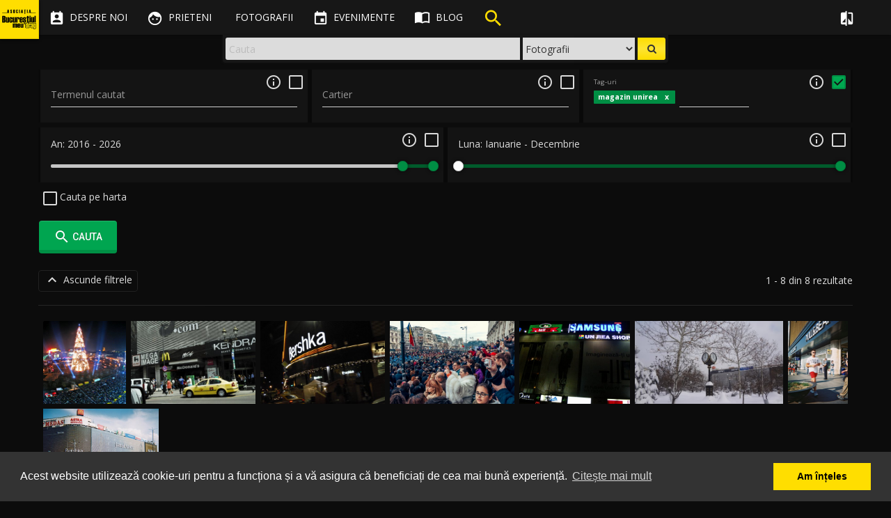

--- FILE ---
content_type: text/html; charset=UTF-8
request_url: https://bucurestiulmeudrag.ro/cauta?meta=magazin+unirea
body_size: 55021
content:
<!DOCTYPE html>
<html lang="ro">
<head>
	<meta http-equiv="Content-Type" content="text/html; charset=utf-8" />
	<title>Cautare - Bucurestiul meu drag</title>
	<meta name="description" content="Centrul de Memorie Vizuala a Bucurestiului, un album cu fotografii, personalitati si evenimente ale orasului."/>
	<meta name="viewport" content="width=device-width, initial-scale=1"/>
	<link href="/favicon.ico" type="image/x-icon" rel="icon"/><link href="/favicon.ico" type="image/x-icon" rel="shortcut icon"/>

	<meta property="og:url" content="https://bucurestiulmeudrag.ro/cauta"/>
	<meta name="twitter:url" content="https://bucurestiulmeudrag.ro/cauta"/>
	<meta property="og:title" content="Cautare - Bucurestiul meu drag"/>
	<meta name="twitter:title" content="Cautare - Bucurestiul meu drag"/>
	<meta property="og:locale" content="ro_RO"/>
	<meta property="og:type" content="website"/>
	<meta property="og:image" content="https://bucurestiulmeudrag.ro/img/logo_bmd_wide.png"/>
	<meta property="fb:app_id" content="1583998688569968"/>
	<meta name="twitter:card" content="summary"/>
	<meta name="twitter:image" content="https://bucurestiulmeudrag.ro/img/logo_bmd_wide.png"/>
	
	<meta name="theme-color" content="#000000">
	<link rel="stylesheet" href="//maxcdn.bootstrapcdn.com/bootstrap/3.3.7/css/bootstrap.min.css">
	<link rel="stylesheet" href="//maxcdn.bootstrapcdn.com/bootstrap/3.3.7/css/bootstrap-theme.min.css">

	<link href='//fonts.googleapis.com/css?family=Open+Sans:300,400,600,700' rel='stylesheet' type='text/css'>
	<link href='//fonts.googleapis.com/css?family=Roboto:100,300,400,500,700' rel='stylesheet' type='text/css'>
	<link href="//fonts.googleapis.com/icon?family=Material+Icons" rel="stylesheet">
	<link href="//code.ionicframework.com/ionicons/2.0.1/css/ionicons.min.css" rel="stylesheet">
	
	<link rel="stylesheet" type="text/css" href="/css/material.min.css"/>
	<link rel="stylesheet" type="text/css" href="/css/ripples.min.css"/>
	<link rel="stylesheet" type="text/css" href="/css/sweet-alert.css"/>
	<link rel="stylesheet" type="text/css" href="/css/font-awesome.min.css"/>
	<link rel="stylesheet" type="text/css" href="/css/justifiedGallery.min.css"/>
	<link rel="stylesheet" type="text/css" href="/css/photoswipe.css"/>
	<link rel="stylesheet" type="text/css" href="/css/default-skin/default-skin.css"/>
	<link rel="stylesheet" type="text/css" href="/css/animate.min.css"/>
	<link rel="stylesheet" type="text/css" href="/css/style-bmd.css"/>
	<!--[if lt IE 9]>
		<script src="//oss.maxcdn.com/libs/html5shiv/3.7.0/html5shiv.js"></script>
		<script src="//oss.maxcdn.com/libs/respond.js/1.4.2/respond.min.js"></script>
	<![endif]-->

	<script src="https://ajax.googleapis.com/ajax/libs/jquery/2.2.4/jquery.min.js"></script>

		<script>
		"use strict";

		window.onpopstate = function(e){
			if (e.state) {
				//console.log(e.state);
				if (typeof e.state.url != 'undefined') {
					//window.location.href = e.state.url;
				}
			}
		};

		var niceScrollObj = false;
		var initNiceScroll = function() {
			niceScrollObj = $("html").niceScroll({
				zindex: 1050,
				mousescrollstep: 50,
				cursorwidth: "6px",
				cursorborder: "none",
				horizrailenabled: false
			});
		};

		$(document).ready(function(){
			$.material.init();
			initNiceScroll();
			$("#sidebar-inner, .navbar-select").niceScroll({
				zindex: 1050,
				cursorwidth: "4px",
				cursorborder: "none",
			});
			//$.material.ripples();

			/**
			$("#container").animsition({
				inClass               :   'fade-in', //zoom-in-sm
				outClass              :   'fade-out', //zoom-out-sm
				inDuration            :    800,
				outDuration           :    500,
				//linkElement           :   '.animsition-link',
				linkElement   		  :   'a:not([target="_blank"]):not([href^=#]):not([href^=javascript]):not([class~=dropdown-toggle]):not([rel^=gallery]):not([data-imagelightbox])',
				loading               :    true,
				loadingParentElement  :   'body', //animsition wrapper element
				loadingClass          :   'animsition-loading',
				unSupportCss          : [ 'animation-duration', '-webkit-animation-duration', '-o-animation-duration' ],
				//"unSupportCss" option allows you to disable the "animsition" in case the css property in the array is not supported by your browser.
				//The default setting is to disable the "animsition" in a browser that does not support "animation-duration".
				overlay               :   false,
				overlayClass          :   'animsition-overlay-slide',
				overlayParentElement  :   'body'
			});
			/**/
		});
	</script>

	<link rel="stylesheet" type="text/css" href="//cdnjs.cloudflare.com/ajax/libs/cookieconsent2/3.0.3/cookieconsent.min.css" />
	<script src="//cdnjs.cloudflare.com/ajax/libs/cookieconsent2/3.0.3/cookieconsent.min.js"></script>
	<script>
		// https://cookieconsent.insites.com/download/
        window.addEventListener("load", function(){
            window.cookieconsent.initialise({
                "palette": {
                    "popup": {
                        "background": "#333333",
                        "text": "#ffffff"
                    },
                    "button": {
                        "background": "#ffde00",
                        "text": "#000000"
                    }
                },
                "content": {
                    "message": "Acest website utilizează cookie-uri pentru a funcționa și a vă asigura că beneficiați de cea mai bună experiență.",
                    "dismiss": "Am înțeles",
                    "link": "Citește mai mult",
                    "href": "https://bucurestiulmeudrag.ro/politica-de-confidentialitate"
                }
            })});
	</script>
</head>
<body class="guest show_search">

    <!-- Google tag (gtag.js) -->
    <script async src="https://www.googletagmanager.com/gtag/js?id=G-2VT4FGYWLE"></script>
    <script>
        window.dataLayer = window.dataLayer || [];
        function gtag(){dataLayer.push(arguments);}
        gtag('js', new Date());
        
        gtag('config', 'G-2VT4FGYWLE', {
            'user_id': '' || undefined
        });
    </script>
	<div id="fb-root"></div>
	<script>
		window.fbAsyncInit = function() {
			FB.init({
				appId      : '1583998688569968',
				xfbml      : true,
				version    : 'v3.0'
			});
			FB.AppEvents.logPageView();
		};
		(function(d, s, id){
			var js, fjs = d.getElementsByTagName(s)[0];
			if (d.getElementById(id)) {return;}
			js = d.createElement(s); js.id = id;
			js.src = "https://connect.facebook.net/en_US/sdk.js#xfbml=1&version=v3.0&appId=1583998688569968";
			fjs.parentNode.insertBefore(js, fjs);
		}(document, 'script', 'facebook-jssdk'));</script>
	<script src="//platform.twitter.com/widgets.js" charset="utf-8" async defer></script>
	<script src="https://apis.google.com/js/platform.js" async defer> {lang: 'ro'} </script>
	<script type="text/javascript">
		(function(d){
			var f = d.getElementsByTagName('SCRIPT')[0], p = d.createElement('SCRIPT');
			p.type = 'text/javascript';
			p.async = true;
			p.defer = true;
			p['data-pin-build'] = 'parsePinBtns';
			p.src = '//assets.pinterest.com/js/pinit.js';
			f.parentNode.insertBefore(p, f);
		}(document));
	</script>
	<script>
	function bmdLog() {}
	function bmdErr() {}
	function bmdAlert() {}
</script>
<header class="navbar navbar-fixed-top" role="navigation">
	<div class="navbar-header">
	<div id="logo"><div><span></span></div><figure><a href="/"><img src="/img/logo_bmd_sml.png" alt="Bucurestiul meu drag" border="0"/></a></figure></div>		<div class="nav-search visible-xs">
			<ul class="nav">
				<li>
						<div class="search-floating search-floating-xs">
		<div class="search-floating-inner flipInX animated">

			<form class="search-floating-form" role="search" action="/cauta" method="get">
				<div class="search-floating-query col-xs-6 pull-left">
					<input type="text" class="query form-control" name="q" placeholder="Cauta">
				</div>

				<div class="search-floating-button no-padd pull-right">
					<button class="submit" type="submit"><i class="fa fa-search"></i></button>
				</div>

				<div class="search-select-container no-padd">
					<select name="type" id="search-floating-select">
						<option value="foto" selected>Fotografii</option>
						<option value="blog">Articole</option>
					</select>
				</div>
			</form>

		</div>
	</div>				</li>
			</ul>
		</div>

		<div class="navbar-inverse">
			<button type="button" id="nav-button" class="navbar-toggle collapsed" data-toggle="collapse" data-target=".top-navigation">
				<span class="sr-only">Toggle navigation</span>
				<span class="icon-bar"></span>
				<span class="icon-bar"></span>
				<span class="icon-bar"></span>
			</button>
		</div>

	</div>

	<div class="top-navigation">
		<nav class="nav-main navbar-wrap">
			<ul class="nav navbar-nav">
				<li class="tr-all-200ms">
					<a href="/despre-noi" class=" tr-all-200ms"><i class="material-icons">&#xE8A3;</i><span class="hidden-sm tr-all-200ms"> Despre noi</span></a>				</li>
				<li class="tr-all-200ms">
					<a href="/prieteni" class=" tr-all-200ms"><i class="material-icons">&#xE87C;</i><span class="hidden-sm tr-all-200ms"> Prieteni</span></a>				</li>
				<li class="tr-all-200ms">
					<a href="/fotografii" class=" tr-all-200ms"><i class="ion ion-images"></i><span class="hidden-sm tr-all-200ms"> Fotografii</span></a>				</li>
				<li class="tr-all-200ms">
					<a href="/evenimente" class=" tr-all-200ms"><i class="material-icons">&#xE878;</i><span class="hidden-sm tr-all-200ms"> Evenimente</span></a>				</li>
				<li class="tr-all-200ms icon-margin">
					<a href="/blog" class=" tr-all-200ms"><i class="material-icons">&#xE0E0;</i><span class="hidden-sm tr-all-200ms"> Blog</span></a>				</li>
				<li class="tr-all-200ms hidden-xs">
					<div class="search-header"><div class="bounceIn animated animated-delay"><i class="material-icons">&#xE8B6;</i></div></div>				</li>
				<!--
				<li class="tr-all-200ms hidden-xs">
									</li>
				-->
			</ul>
		</nav>

		<nav class="nav-secondary navbar-wrap">
			<ul class="nav navbar-nav" data-dropdown-in="fadeIn" data-dropdown-out="fadeOut">

				<li class="tr-all-200ms show-compare"><a href="javascript:void(0);" class="show-compare tr-all-200ms"><i class="material-icons" title="Compara fotografii" data-toggle="tooltip" data-placement="bottom">&#xE3B9;</i><span class="visible-xs-inline"> Compara</span></a></li><li class="tr-all-200ms"><a href="/login" class=" tr-all-200ms"><i class="ion ion-android-person" title="Cont"></i> <span class="visible-xs-inline"> Login</span></a></li>			</ul>
		</nav>
	</div>

	<div class="clearfix"></div>
	<div class="navbar-select tr-all-200ms-children">
		<ul class="nav pull-left">
			<li>
				<a href="javascript:void(0);" class="remove-selected header-button" data-title="Inchide"><i class="material-icons noMargin">&#xE5C9;</i></a>
			</li>
			<li><span class="split-light-v"></span></li>
			<li>
				<a href="javascript:void(0);" class="save-selected header-button" data-title="Retine selectia"><i class="material-icons">&#xE161;</i></a>
			</li>
			<li>
				<a href="javascript:void(0);" class="restore-selected header-button" data-title="Reda selectia"><i class="material-icons">&#xE8BA;</i></a>
			</li>
			<li>
				<a href="javascript:void(0);" class="delete-selected header-button" data-title="Anuleaza selectia"><i class="material-icons">&#xE15C;</i></a>
			</li>
			<li><span class="split-light-v"></span></li>
			<li>
				<a href="javascript:void(0);" class="add-to-galleries header-button" data-title="Adauga in Galerie" data-toggle="modal" data-target=".gallery-add-foto-modal"><i class="material-icons button add-to-gallery-multiple">&#xE39D;</i></a>
			</li>
			<li class="hidden-guest"><span class="split-light-v"></span></li>
			<li>
				<a href="javascript:void(0);" class="compare-selected header-button" data-title="Compara">
					<i class="material-icons">&#xE8F4;</i>
					<div class="img-compared hidden-xs"></div>
					<span class="img-number-compared hidden-xs"></span>
				</a>
			</li>
		</ul>
		<ul class="nav pull-right hidden-xs">
			<li class="pull-right">

			</li>
		</ul>
	</div>

		<div class="search-floating search-desktop hidden-xs">
		<div class="search-floating-inner flipInX animated">

			<form class="search-floating-form" role="search" action="/cauta" method="get">
				<div class="search-floating-query col-xs-8 pull-left">
					<input type="text" class="query form-control" name="q" placeholder="Cauta">
				</div>

				<div class="search-floating-button no-padd pull-right">
					<button class="submit" type="submit"><i class="fa fa-search"></i></button>
				</div>

				<div class="search-select-container no-padd">
					<select name="type" id="search-floating-select">
						<option value="foto" selected>Fotografii</option>
						<option value="blog">Articole</option>
					</select>
				</div>
			</form>

		</div>
	</div>
</header>
	<div id="container" class=" tr-margin-500ms">

		<div id="content" class="container-fluid">
			<div id="floatingMessageContainer"><i class="material-icons">&#xE88F;</i> <div id="floatingMessage" class=""></div></div>

			
			
	<link rel="stylesheet" type="text/css" href="/css/bootstrap-tagsinput.css"/>
	<link rel="stylesheet" type="text/css" href="/css/style-tagsinput-bmd.css"/>

<div class="container no-padd">
	<section id="search-form" class="row fadeIn animated animated-delay-xs">

		<div class="col-xs-12 search-filters fadeIn animated animated-delay-xs">
			<div class="col-xs-12 col-sm-4 search-query filter-box">
				<div class="input text"><input name="data[query]" value="" class="form-control floating-label" placeholder="Termenul cautat" type="text" id="query"/></div>				<div class="search-info">
					<div data-toggle="tooltip" data-placement="left" data-container=".search-query" title="Cauta in titlul sau descrierea fotografiei"><i class="material-icons">&#xE88F;</i></div>
				</div>
				<div class="checkbox">
					<label>
						<input id="check_query" class="check_filter" type="checkbox" checked="">
					</label>
				</div>
			</div>
			<div class="col-xs-12 col-sm-4 search-area filter-box advanced_search fadeIn animated animated-delay-xs">
				<div class="input text"><input name="data[Area][name]" value="" class="form-control floating-label" id="foto_area" placeholder="Cartier" maxlength="255" type="text"/></div>				<div class="search-info">
					<div data-toggle="tooltip" data-placement="left" data-container=".search-area" title="Selecteaza cartierul din lista predefinita"><i class="material-icons">&#xE88F;</i></div>
				</div>
				<div class="checkbox">
					<label>
						<input id="check_area" class="check_filter" type="checkbox">
					</label>
				</div>
			</div>
			<div class="col-xs-12 col-sm-4 search-meta filter-box advanced_search fadeIn animated animated-delay-xs">
				<div class="input text"><input name="data[Meta][name]" value="magazin unirea" class="form-control floating-label" id="foto_meta" placeholder="Tag-uri" maxlength="128" type="text"/></div>				<div class="search-info">
					<div data-toggle="tooltip" data-placement="left" data-container=".search-meta" title="Cauta in tag-urile fotografiilor (autocompletare)"><i class="material-icons">&#xE88F;</i></div>
				</div>
				<div class="checkbox">
					<label>
						<input id="check_meta" class="check_filter" type="checkbox">
					</label>
				</div>
			</div>

			<div class="col-xs-12 col-sm-6 search-year filter-box advanced_search fadeIn animated animated-delay-sm">
				<div class="year-slider-inner">
					<div class="year-range"><span>An: </span><span id="slider-year-value-min">2016</span> - <span id="slider-year-value-max">2026</span></div>
					<div id="slider-year" class="slider"></div>
				</div>
				<div class="search-info">
					<div data-toggle="tooltip" data-placement="left" data-container=".search-year" title="Selecteaza intervalul din care doresti sa fie afisate fotografii"><i class="material-icons">&#xE88F;</i></div>
				</div>
				<div class="checkbox">
					<label>
						<input id="check_year" class="check_filter" type="checkbox" >
					</label>
				</div>
			</div>
			<div class="col-xs-12 col-sm-6 search-month filter-box advanced_search fadeIn animated animated-delay-sm">
				<div class="month-slider-inner">
					<div class="month-range"><span>Luna: </span><span id="slider-month-value-min">1</span><span id="slider-month-separator"> - </span><span id="slider-month-value-max">12</span></div>
					<div id="slider-month" class="slider"></div>
				</div>
				<div class="search-info">
					<div data-toggle="tooltip" data-placement="left" data-container=".search-month" title="Selecteaza intervalul din care doresti sa fie afisate fotografii"><i class="material-icons">&#xE88F;</i></div>
				</div>
				<div class="checkbox">
					<label>
						<input id="check_month" class="check_filter" type="checkbox" >
					</label>
				</div>
			</div>

			<div class="clearfix"><br></div>
		</div>

		<div class="col-xs-12 map-gps search-filters advanced_search fadeIn animated animated-delay-sm">

<!--			<a href="javascript:void(0);" class="inline-block"></a>-->
			<div class="clearfix mb5"></div>

			<div class="advanced_search">
				<div class="checkbox">
					<label>
						<input id="check_gps" class="check_filter show-hide-map" type="checkbox"> Cauta pe harta
					</label>
				</div>
			</div>

			<div class="clearfix mb5"></div>

			<div class="map_canvas_wrap">
				<div id="map_canvas"></div>
			</div>

			<div class="search-filters">
				<div id="map_slider" class="col-xs-12 map-slider filter-box mb1e">

					<div class="map-slider-inner">
						<div class="map-radius-value"><span>Raza de cautare: </span><span id="slider-value"></span></div>
						<div id="slider" class="slider"></div>
					</div>
					<div class="search-info search-info-map">
						<div data-toggle="tooltip" data-placement="left" data-container=".map-slider" title="Modifica raza cautarii dupa ce selectezi zona pe harta"><i class="material-icons">&#xE88F;</i></div>
					</div>
					<div class="clearfix"></div>
					<div class="hidden">
						<input type="text" id="exifGpsLat" value="">
						<input type="text" id="exifGpsLon" value="">
					</div>

				</div>
			</div>
		</div>
		<div class="clearfix"></div>

		<div class="col-xs-12 search-filters search-filters-advanced mt1e mb1e">
			<a href="javascript:void(0);" id="advanced_search_btn" class="cursor-pointer tr-all-200ms"><i class="material-icons vertical-middle">&#xE402;</i> <span class="vertical-middle">Cautare avansata</span></a>
		</div>
		<div class="clearfix"></div>

		<div class="col-xs-12 search-filters">
			<div class="search-controls">
				<div id="search-btn" class="btn btn-success"><i class="material-icons vertical-middle">&#xE8B6;</i> <span class="vertical-middle">Cauta</span></div>
			</div>
		</div>
		<div class="clearfix"></div>

		<div class="col-xs-12">
			<div class="show-hide-search-filters mt1e">
				<a href="javascript:void(0);" class="show-filters withripple"><i class="material-icons">&#xE313;</i> Arata filtrele</a>
				<a href="javascript:void(0);" class="hide-filters withripple"><i class="material-icons">&#xE316;</i> Ascunde filtrele</a>
				<div class="pull-right vertical-middle line-30 search-results">1 - 8 din 8 rezultate</div>
			</div>
		</div>

	</section>
</div>
<div class="container no-padd">
	<section id="search-results" class="row fadeIn animated animated-delay">
		<div class="col-xs-12">

			<div class="separator"></div>

			<div id="results-container" class="fadeIn animated animated-delay">
				<div id="foto-results" class="gallery-sml">
					<div class="thumb-wrap withripple guest tr-all-500ms-children" rel="gallery-wrap" data-gallerytype="gallery" data-uid="5cf40718-9f70-4109-8c2b-b64d592b13d5" data-author="Andy Loghin" data-author-url="/profil/andy/" data-year="2007"> <div class="thumb-controls"><button class="fa fa-check-circle fa-2x check-full"></button><button class="fa fa-circle-thin fa-2x check-hollow"></button><i class="material-icons button add-to-gallery">&#xE39D;</i><button class="fa fa-heart fa-2x check-fav"></button><button class="fa fa-heart-o fa-2x check-fav-o"></button></div><a href="/img/photos/s1920/5cf40718-9f70-4109-8c2b-b64d592b13d5.jpg"  class="image-link" data-size="1492x1492"><div class="top-shadow"></div><img src="/img/photos/s480/5cf40718-9f70-4109-8c2b-b64d592b13d5.jpg" alt="Bradul Millennium, 2007"  class="thumb-image"> </a> <div class="caption text-center"><a href="/fotografii/5cf40718-9f70-4109-8c2b-b64d592b13d5">Bradul Millennium, 2007</a></div></div>
<div class="thumb-wrap withripple guest tr-all-500ms-children" rel="gallery-wrap" data-gallerytype="gallery" data-uid="5b8c6379-9490-4b60-88ab-4970592b13d5" data-author="Carmen Attal" data-author-url="/profil/Carmen/" data-year="2014"> <div class="thumb-controls"><button class="fa fa-check-circle fa-2x check-full"></button><button class="fa fa-circle-thin fa-2x check-hollow"></button><i class="material-icons button add-to-gallery">&#xE39D;</i><button class="fa fa-heart fa-2x check-fav"></button><button class="fa fa-heart-o fa-2x check-fav-o"></button></div><a href="/img/photos/s1920/5b8c6379-9490-4b60-88ab-4970592b13d5.jpg"  class="image-link" data-size="1920x1284"><div class="top-shadow"></div><img src="/img/photos/s480/5b8c6379-9490-4b60-88ab-4970592b13d5.jpg" alt="La Unirea"  class="thumb-image"> </a> <div class="caption text-center"><a href="/fotografii/5b8c6379-9490-4b60-88ab-4970592b13d5">La Unirea</a></div></div>
<div class="thumb-wrap withripple guest tr-all-500ms-children" rel="gallery-wrap" data-gallerytype="gallery" data-uid="5b8340cc-5f9c-40b1-94eb-431b592b13d5" data-author="Carmen Attal" data-author-url="/profil/Carmen/" data-year="2013"> <div class="thumb-controls"><button class="fa fa-check-circle fa-2x check-full"></button><button class="fa fa-circle-thin fa-2x check-hollow"></button><i class="material-icons button add-to-gallery">&#xE39D;</i><button class="fa fa-heart fa-2x check-fav"></button><button class="fa fa-heart-o fa-2x check-fav-o"></button></div><a href="/img/photos/s1920/5b8340cc-5f9c-40b1-94eb-431b592b13d5.jpg"  class="image-link" data-size="1920x1284"><div class="top-shadow"></div><img src="/img/photos/s480/5b8340cc-5f9c-40b1-94eb-431b592b13d5.jpg" alt="Noaptea la Unirii"  class="thumb-image"> </a> <div class="caption text-center"><a href="/fotografii/5b8340cc-5f9c-40b1-94eb-431b592b13d5">Noaptea la Unirii</a></div></div>
<div class="thumb-wrap withripple guest tr-all-500ms-children" rel="gallery-wrap" data-gallerytype="gallery" data-uid="5a355204-8510-46ca-8f23-4f27592b13d5" data-author="Andrei Birsan" data-author-url="/profil/AndreiBirsan/" data-year="2017"> <div class="thumb-controls"><button class="fa fa-check-circle fa-2x check-full"></button><button class="fa fa-circle-thin fa-2x check-hollow"></button><i class="material-icons button add-to-gallery">&#xE39D;</i><button class="fa fa-heart fa-2x check-fav"></button><button class="fa fa-heart-o fa-2x check-fav-o"></button></div><a href="/img/photos/s1920/5a355204-8510-46ca-8f23-4f27592b13d5.jpg"  class="image-link" data-size="1920x1280"><div class="top-shadow"></div><img src="/img/photos/s480/5a355204-8510-46ca-8f23-4f27592b13d5.jpg" alt="Funerariile Regelui Mihai I"  class="thumb-image"> </a> <div class="caption text-center"><a href="/fotografii/5a355204-8510-46ca-8f23-4f27592b13d5">Funerariile Regelui Mihai I</a></div></div>
<div class="thumb-wrap withripple guest tr-all-500ms-children" rel="gallery-wrap" data-gallerytype="gallery" data-uid="58a5f58b-6470-4a3d-9b4f-4c4e592b13d5" data-author="Razvan Razvan" data-author-url="/profil/defconhaya/" data-year="2008"> <div class="thumb-controls"><button class="fa fa-check-circle fa-2x check-full"></button><button class="fa fa-circle-thin fa-2x check-hollow"></button><i class="material-icons button add-to-gallery">&#xE39D;</i><button class="fa fa-heart fa-2x check-fav"></button><button class="fa fa-heart-o fa-2x check-fav-o"></button></div><a href="/img/photos/s1920/58a5f58b-6470-4a3d-9b4f-4c4e592b13d5.jpg"  class="image-link" data-size="1920x1440"><div class="top-shadow"></div><img src="/img/photos/s480/58a5f58b-6470-4a3d-9b4f-4c4e592b13d5.jpg" alt="Reclame Unirea Shopping Center 2008"  class="thumb-image"> </a> <div class="caption text-center"><a href="/fotografii/58a5f58b-6470-4a3d-9b4f-4c4e592b13d5">Reclame Unirea Shopping Center 2008</a></div></div>
<div class="thumb-wrap withripple guest tr-all-500ms-children" rel="gallery-wrap" data-gallerytype="gallery" data-uid="58b35132-191c-40b2-83a6-6d57592b13d5" data-author="Denise Fatulescu" data-author-url="/profil/Denise/" data-year="2017"> <div class="thumb-controls"><button class="fa fa-check-circle fa-2x check-full"></button><button class="fa fa-circle-thin fa-2x check-hollow"></button><i class="material-icons button add-to-gallery">&#xE39D;</i><button class="fa fa-heart fa-2x check-fav"></button><button class="fa fa-heart-o fa-2x check-fav-o"></button></div><a href="/img/photos/s1920/58b35132-191c-40b2-83a6-6d57592b13d5.jpg"  class="image-link" data-size="1920x1079"><div class="top-shadow"></div><img src="/img/photos/s480/58b35132-191c-40b2-83a6-6d57592b13d5.jpg" alt="Ora exacta"  class="thumb-image"> </a> <div class="caption text-center"><a href="/fotografii/58b35132-191c-40b2-83a6-6d57592b13d5">Ora exacta</a></div></div>
<div class="thumb-wrap withripple guest tr-all-500ms-children" rel="gallery-wrap" data-gallerytype="gallery" data-uid="57cfd12c-9150-4720-8c82-45c5592b13d5" data-author="Adrian Bolboceanu" data-author-url="/profil/AdrianB/" data-year="2014"> <div class="thumb-controls"><button class="fa fa-check-circle fa-2x check-full"></button><button class="fa fa-circle-thin fa-2x check-hollow"></button><i class="material-icons button add-to-gallery">&#xE39D;</i><button class="fa fa-heart fa-2x check-fav"></button><button class="fa fa-heart-o fa-2x check-fav-o"></button></div><a href="/img/photos/s1920/57cfd12c-9150-4720-8c82-45c5592b13d5.jpg"  class="image-link" data-size="1380x1920"><div class="top-shadow"></div><img src="/img/photos/s480/57cfd12c-9150-4720-8c82-45c5592b13d5.jpg" alt="În trecere"  class="thumb-image"> </a> <div class="caption text-center"><a href="/fotografii/57cfd12c-9150-4720-8c82-45c5592b13d5">În trecere</a></div></div>
<div class="thumb-wrap withripple guest tr-all-500ms-children" rel="gallery-wrap" data-gallerytype="gallery" data-uid="57cfd129-7718-4428-a00c-4ca4592b13d5" data-author="Adrian Bolboceanu" data-author-url="/profil/AdrianB/" data-year="2014"> <div class="thumb-controls"><button class="fa fa-check-circle fa-2x check-full"></button><button class="fa fa-circle-thin fa-2x check-hollow"></button><i class="material-icons button add-to-gallery">&#xE39D;</i><button class="fa fa-heart fa-2x check-fav"></button><button class="fa fa-heart-o fa-2x check-fav-o"></button></div><a href="/img/photos/s1920/57cfd129-7718-4428-a00c-4ca4592b13d5.jpg"  class="image-link" data-size="1920x1379"><div class="top-shadow"></div><img src="/img/photos/s480/57cfd129-7718-4428-a00c-4ca4592b13d5.jpg" alt="vizavi"  class="thumb-image"> </a> <div class="caption text-center"><a href="/fotografii/57cfd129-7718-4428-a00c-4ca4592b13d5">vizavi</a></div></div>
				</div>
				<div class="ajax-pagination">
									</div>
			</div>

		</div>
	</section>
</div>
<div class="clearfix"></div>


	<script type="text/javascript" src="/js/typeahead.jquery.min.js"></script>
	<script type="text/javascript" src="/js/bootstrap-tagsinput.min.js"></script>
<script src="//cdnjs.cloudflare.com/ajax/libs/noUiSlider/8.0.2/nouislider.min.js"></script>
<script>
	"use strict";

	var isCircleVisible = true; // for maps
	var mapSession = true;
	var imgObj = {}; // for comparison

	$('.search-floating.search-desktop').hide();

	$(document).ready(function(){
		// for ajax pagination
		if (typeof ajaxPagination == 'function') {
			ajaxPagination();
		}
		$('.ajax-pagination a').on('click', function(){
			if (typeof pushCurrentState == 'function') {
				var title = '';
				var url = $(this).attr('href');
				pushCurrentState(title, url);
			}
		});

		// for sliders
		var mapTimer;
		var yearTimer;
		var monthTimer;

		var searchTxt = $("<div/>").html("").text();
		$('.nav-search-form .query, .search-floating input.query').val(searchTxt);

		var sliderDiv = document.getElementById('slider');
		var sliderValue = document.getElementById('slider-value');

		noUiSlider.create(sliderDiv, {
			start: 500,
			connect: 'lower',
			step: 1,
			range: {
				'min': 50,
				'max': 1000
			}
		});
		sliderDiv.noUiSlider.on('update', function( values, handle ) {
			if ( handle ) {
				sliderValue.innerHTML = parseFloat(values[handle])+'m';
			} else {
				sliderValue.innerHTML = parseFloat(values[handle])+'m';
			}
			circleRadius = parseFloat(values[handle]);

			clearTimeout(mapTimer);
			mapTimer = setTimeout(function(){
				var gpsLat = $('#exifGpsLat').val();
				var gpsLon = $('#exifGpsLon').val();
				if (gpsLat != '' && gpsLon != '') {
					if (typeof map != 'undefined') {
						var location = new google.maps.LatLng(gpsLat, gpsLon);
						placeMarker(location, circleRadius);
					}
					search();
				}
			},800);
		});

		// slider years
		var sliderYearDiv = document.getElementById('slider-year');
		var sliderYearValues = [
			document.getElementById('slider-year-value-min'),
			document.getElementById('slider-year-value-max')
		];

		noUiSlider.create(sliderYearDiv, {
			start: [2016, 2026],
			connect: true,
			step: 1,
			range: {
				'min': 1900,
				'max': 2026			}
		});
		sliderYearDiv.noUiSlider.on('update', function( values, handle ) {
			if ( handle ) {
				sliderYearValues[handle].innerHTML = parseFloat(values[handle]);
			} else {
				sliderYearValues[handle].innerHTML = parseFloat(values[handle]);
			}

			clearTimeout(yearTimer);
			yearTimer = setTimeout(function(){
				if ($('#check_year').prop('checked')) {
					if (!search_pending) {
						search();
					}
				}
			},800);
		});

		// slider months
		var sliderMonthDiv = document.getElementById('slider-month');
		var sliderMonthValues = [
			document.getElementById('slider-month-value-min'),
			document.getElementById('slider-month-value-max')
		];

		noUiSlider.create(sliderMonthDiv, {
			start: [1, 12],
			connect: true,
			step: 1,
			range: {
				'min': 1,
				'max': 12
			}
		});
		sliderMonthDiv.noUiSlider.on('update', function( values, handle ) {
			if (handle) {
				sliderMonthValues[handle].innerHTML = monthName(parseFloat(values[handle]));
			} else {
				sliderMonthValues[handle].innerHTML = monthName(parseFloat(values[handle]));
			}

			if (values[0] == values[1]) {
				$('#slider-month-separator').hide();
				$('#slider-month-value-max').hide();
			} else {
				$('#slider-month-separator').show();
				$('#slider-month-value-max').show();
			}
			clearTimeout(monthTimer);
			monthTimer = setTimeout(function(){
				if ($('#check_month').prop('checked')) {
					if (!search_pending) {
						search();
					}
				}
			},800);
		});

	});

	// for search
	var search_pending = false;
	var area = '';
	var meta = '';
	var gpsLat = $('#exifGpsLat').val();
	var gpsLon = $('#exifGpsLon').val();

	function buildQueryUrl() {
		var q = $('#check_query').prop('checked') ? $('#query').val() : '';
		var area_crt = $('#check_area').prop('checked') ? area : '';
		var meta_crt = $('#check_meta').prop('checked') ? meta : '';
		var year = $('#check_year').prop('checked') ? ($('#slider-year-value-min').text() == $('#slider-year-value-max').text() ? $('#slider-year-value-min').text() : $('#slider-year-value-min').text()+'-'+$('#slider-year-value-max').text()) : ''; //slider-year-value-min
		var month = $('#check_month').prop('checked') ? ($('#slider-month-value-min').text() == $('#slider-month-value-max').text() ? monthName($('#slider-month-value-min').text(), true) : monthName($('#slider-month-value-min').text(), true)+'-'+monthName($('#slider-month-value-max').text(), true)) : ''; //slider-month-value-min
		var gps_lat = $('#check_gps').prop('checked') ? gpsLat : '';
		var gps_lon = $('#check_gps').prop('checked') ? gpsLon : '';

		$('.nav-search-form input.query, .search-floating input.query').val(q); // set top search to match search input

		var title = '';
		//var q = $('#query').val();
		var url = '/cauta?q='+q+'&area='+area_crt+'&meta='+meta_crt+'&y='+year+'&m='+month+'&gps[lat]='+gps_lat+'&gps[lon]='+gps_lon+'&gps[radius]='+circleRadius;
		window.history.pushState({"pageTitle": title, "url": url}, title, url);
		return url;
	}

	function search(resetSearch) {
		search_pending = true;
		gpsLat = $('#exifGpsLat').val();
		gpsLon = $('#exifGpsLon').val();
		var doReset = false;

		if (typeof resetSearch !== 'undefined' && resetSearch == 'reset') {
			doReset = true;
		}

		var radius = parseFloat(slider.noUiSlider.get());
		if (radius >= 50) {
			circleRadius = radius;
		}

		area = '';
		var selected_area = $('#foto_area').val();
		if (!$.isNumeric(selected_area)) {
			if (typeof areas[selected_area] != 'undefined') {
				area = selected_area;
			} else {
				area = '';
			}
		}

		meta = '';
		var selected_meta = $('#foto_meta').val();
		if (!$.isNumeric(selected_meta)) {
			var selected_meta_array = selected_meta.split(',');
			$.each(selected_meta_array, function(k, v){
				if (typeof metas[v] != 'undefined') {
					meta+= v+',';
				} else {
					meta+= '';
				}
			});
			if (meta.slice(-1) == ',') {
				meta = meta.slice(0, -1);
			}
		}

		var postUrl = buildQueryUrl();

		$.ajax({
			method: "POST",
			dataType: "html",
			evalScripts: true,
			url: postUrl,
			data: { type: 'ajax', reset: doReset },
			success: function (data, textStatus) {
				$("#results-container").html(data);
				buildGallery();
				setTimeout(function(){
					search_pending = false;
				},850);
			},
			error: function (data, textStatus) {
				setTimeout(function(){
					search_pending = false;
				},850);
				swal({title:"Eroare!", text: "Va rugam incercati mai tarziu.", type: "error"});
			}
		});

	}

	function query_search() {
		if (!search_pending) {
			search_pending = true;
			setTimeout(function(){
				search();
			},1000);
		}
	}

	function checkAdvancedSearch() {
		return true; // TEMP request
//		var urlVars = getUrlVars();
//		return !(!urlVars['area'] && !urlVars['y'] && !urlVars['m'] && !urlVars['meta'] && !urlVars['gps[lat]'] && !urlVars['gps[lon]']);
	}
	$('.search-filters-advanced').hide().remove();
	$('.advanced_search').show();

	// for areas & metas autocomplete
	var areas = {"13 Septembrie":1,"Aparatorii Patriei":2,"Aviatiei":3,"Aviatorilor":4,"Balta Alba":5,"Baneasa":6,"Berceni":7,"Bucurestii Noi":8,"Centrul Civic":9,"Centrul istoric":10,"Colentina":11,"Cotroceni":12,"Crangasi":13,"Damaroaia":14,"Dealul Spirii":15,"Domenii":16,"Dorobanti":17,"Dristor":18,"Drumul Taberei":19,"Dudesti":20,"Ferentari":21,"Floreasca":22,"Gara de Nord":23,"Ghencea":24,"Giulesti":25,"Grivita":26,"Iancului":27,"Militari":28,"Mosilor":29,"Muncii":30,"Obor":31,"Oltenitei":32,"Pajura":33,"Pantelimon":34,"Piata Romana":35,"Piata Universitatii":36,"Pipera":37,"Primaverii":38,"Rahova":39,"Salajan":40,"Stefan cel Mare":41,"Tei":42,"Timpuri Noi":43,"Tineretului":44,"Titan":45,"Unirii":46,"Vacaresti":47,"Vatra Luminoasa":48,"Victoriei":49,"Vitan":50,"Mogosoaia":51,"Buftea":52,"Cernica":53,"Snagov":54,"Chitila":55,"Voluntari":56,"Afumati":57,"Branesti":58,"Bragadiru":59,"Jilava":60,"Otopeni":61,"Popesti Leordeni":62,"Magurele":63,"Frumusani":64,"Chiajna":65,"Foisorul de foc":66,"Izvor":67,"Centru":68,"Kiseleff":71,"Eroilor":97,"23 august - Industriilor":73,"Piata Presei Libere":76,"Politehnica":78,"Carol":79,"Sfantul Gheorghe":80,"Baba Novac":81,"Bucur":82,"Piata Constitutiei":83,"Casa Poporului":84,"Centrul Vechi":87,"Uranus":89,"Serban Voda":90,"Herastrau":92,"Buzesti":94,"Regie":98,"Grozavesti":99,"Filaret":100,"Sfanta Vineri":101,"Rosetti":102,"Calarasi":103,"Cauzasi":104,"Basarab":105,"1 mai":106,"Mitropolie":107,"Fundeni":108,"Cismigiu":109,"Armenesc":110,"metrou":112,"Lizeanu":113,"Parcul Carol":114,"metrou piata victoriei":115,"Triaj":117,"Giulesti Sarbi":118,"Grant":119,"Magheru":120,"Universitate":121,"Ozana":122,"Tei Toboc":123,"Piata Victoriei":124,"Hristo Botev":125,"Nerva Traian":126,"Ciurel":128,"Labirint":129,"Glina":130,"Palatul Regal":131,"Aurel Vlaicu":132,"Parcul Natural Vacaresti":133,"Pache":134,"Romana":135,"Traian":136,"Faur":137,"Hotelul Continental":138,"Ateneu":140,"Matasari":141,"Amzei":142,"Sala Palatului":144,"Fortul 13":145,"Sala Polivalenta":146,"Radu Voda":147,"Dambovita":148};
	var metas = {"Millenium Tower":1,"Mosilor":2,"Dambovita":3,"Glina":4,"industrial":5,"Intercontinental":6,"hotel":7,"bloc":8,"parc":9,"tineretului":10,"lac":11,"pod":12,"Vacaresti":13,"natura":14,"toamna":15,"centrul vechi":16,"centrul istoric":17,"metrou":18,"muzeu":19,"armata":20,"trafic":21,"intersectie":22,"capatul lumii":23,"halta":24,"gara":25,"cfr":26,"magazin":27,"de sus":28,"cinema":29,"ciclop":30,"restaurant":31,"ateneu":32,"biblioteca":33,"turn":34,"reabilitare termica":35,"romexpo":36,"institut":37,"razoare":38,"santier":39,"tbm":40,"office":41,"RATB":42,"street delivery":43,"statuie":44,"tnb":45,"sala":46,"radio":47,"casa poporului":48,"palatul parlamentului":49,"case":50,"pasaj":51,"unirea":52,"iarna":53,"ceas":54,"universitate":55,"stadion":56,"sport":57,"art deco":58,"termocentrala":59,"apus":60,"piata":61,"vara":62,"depou":63,"librarie":64,"romana":65,"fantani":66,"insula":67,"han":68,"centru cultural":69,"tramvai":70,"targ":71,"ora albastra":72,"noapte":73,"mall":74,"revolutie":75,"steag":76,"flori":77,"ase":78,"biserica":79,"spital":80,"banca":81,"bnr":82,"teatru":83,"arcul de triumf":84,"tribunal":85,"moara":86,"ruine":87,"casa":88,"pompieri":89,"opera":90,"liceu":91,"recreatie":92,"clasa":93,"Matura":94,"ingrijitor spatii verzi":95,"Magazin alimentar":96,"Mircea Dinescu":97,"Foisorul de foc":98,"autobuz":99,"biogaz":100,"gaz metan":101,"autocamion":102,"dacia 1300":103,"trabant":104,"Strada General Eremia Grigorescu":105,"zona Piata Romana":106,"centru":107,"castel":108,"taxi":109,"protest":110,"constitutiei":111,"skatepark":112,"xenofon":113,"scari":114,"noaptea caselor":115,"Cocor":116,"Baratia":117,"CAF":118,"garsoniere":119,"pisica":120,"batrani":121,"BMW":122,"trotuar ocupat":123,"F64":124,"fotografie":125,"magazin foto":126,"strada":127,"eveniment":128,"architectura":129,"bucurestiul vechi":130,"detalii":131,"arta stradala":132,"graffitti":133,"culori":134,"demolari":135,"Bd Uranus":136,"Buzesti":137,"demolat":138,"catedrala":139,"sfantul iosif":140,"altar":141,"Afi Palace Cotroceni":142,"lemn":143,"muzeul satului":144,"cimitir":145,"Bellu":146,"Serban Voda":147,"aleea principala":148,"noaptea muzeelor":149,"patinoar":150,"spatiu recreere":151,"spectacol":152,"Opera Nationala":153,"Odeon":154,"Biblioteca centrala universitara":155,"cartofi":366,"gara de nord":157,"zona adiacenta nordica":158,"lansare":159,"tren":160,"ministerul transporturilor":161,"Muzeul Bucurestiului":162,"Palatul Sutu":163,"Asociatia Bucurestiul meu drag":164,"melc gunoi":165,"chinez":166,"monument":167,"caramida":168,"palatul telefoanelor":169,"apa":170,"bancorex":171,"jilava":172,"inchisoare":173,"penitenciar":174,"hanul lui manuc":175,"constructii":176,"McDonalds":177,"fastfood":178,"promoteri":179,"reclame":180,"mancare":181,"ziar":182,"coada":183,"hol":184,"cutii postale":185,"caine":186,"incendiu":187,"calatori":188,"carte de rugaciune":189,"aglomeratie":190,"corporatisti":191,"soclu statuie":192,"cafea":193,"automat cafea":194,"curier":195,"fotbal de masa":203,"ultimul etaj":197,"pantelimon":198,"spatii de joaca":199,"lacuri bucurestene":200,"parcare":201,"masini":202,"jocuri":204,"spatiu neconventional":205,"fabrica":206,"parasita":207,"pizza":208,"ceasca":209,"cafetiera":210,"sedinta":211,"corporatie":212,"alergator":213,"arena nationala":214,"dimineata":215,"Facultate":216,"TCM":217,"IMST":218,"spatiu verde":219,"carti":220,"anticari":221,"buchinisti":222,"trecere de pietoni":223,"bar":224,"bauturi":225,"cine":226,"cinemateca":227,"cinemateca eforie":228,"CTP":229,"Noaptea galeriilor":230,"tatuaj":231,"dictionar":232,"Nicusor Dan":233,"Alegeri primarie":234,"Arenele Romane":235,"linii tramvai":236,"panou reclama":237,"icoana":238,"cruce":239,"Paste":240,"oua rosii":241,"covor":242,"alee":243,"primavara":244,"copac inflorit":245,"prelata masina":246,"casa veche":247,"curte":248,"Protest Colectiv":249,"manastire":250,"abandonat":251,"gunoi":252,"legume":253,"caruta":254,"cal":255,"palarie":256,"saracie":257,"copil":258,"antene":259,"Pionierul":260,"ruine industriale":261,"anii 60":262,"bicicleta":263,"cafe verona":264,"carturesti":265,"expozitie foto":266,"anii 80":267,"viscol":268,"oras":269,"albnegru":270,"alb negru":271,"zapada":272,"ninsoare":273,"calusei":1306,"arhitectura":275,"oglinda":276,"ior":277,"parc ior":278,"titan":279,"silueta":280,"siluete":281,"cer":282,"parada militara":283,"ziua romaniei":284,"1 decembrie":285,"militari":286,"jandarmi":287,"targ de craciun":288,"luminite":289,"biserica de lemn":290,"mireasa":291,"om al strazii":292,"homeless":293,"macarale":294,"seara":295,"betoane":296,"zid":297,"referendum":298,"traian basescu":299,"parlament":300,"tineri":301,"case vechi":302,"om de zapada":303,"Uranus":304,"Bucurestiul disparut":305,"preot":306,"automat poze":307,"multimi":308,"cafenea":309,"cvartet":310,"muzica":311,"capriccio":312,"automat mancare":313,"pasari":314,"stuf":315,"Sala Polivalenta":316,"automat carti":317,"patiserie":318,"boutique haine":319,"poza la minut":320,"vapor":321,"Minovici":322,"bucuresti":323,"vila":324,"semne circulatie":325,"arhitectura neoromaneasca":326,"catel":328,"alegeri prezidentiale":329,"alegeri presedinte":330,"adrian nastase":331,"scoala 80":332,"primar general":333,"petre roman":334,"PNL":335,"cort":336,"automat plati":337,"aparat foto":338,"girafa":339,"antipa":340,"Cismigiu":341,"oameni":342,"parada":343,"St Patrick":344,"cimpoieri":345,"victoriei":346,"renovare":347,"interior":348,"sinagoga":349,"McCafe":350,"telefon":351,"alegeri":352,"senat":353,"camera deputatilor":354,"presedinte":355,"primar":356,"lansare carte":357,"ambasada":358,"in constructie":359,"politica":360,"club":361,"uscator de maini":362,"Ceausescu":363,"Palatul Primaverii":364,"muncitori":365,"munca voluntara":367,"TIB":368,"autoturism":369,"oltcit":370,"comert stradal":371,"strung":372,"practica":373,"carte":374,"student":375,"regie":376,"carti de joc":377,"reflexii":378,"relaxare":379,"pustiu":380,"instalatie":381,"festival":382,"gard":383,"transformator":384,"meeting":385,"capsa":386,"bulevard":387,"sticla":388,"camin":389,"nunta":390,"excursie":391,"fotograf":392,"petrecere":393,"imobil":394,"fort":395,"memorial":396,"fete":397,"ochelari":398,"palat":399,"pasarela":400,"modern":401,"televiziune":402,"pian":403,"teatrul national":404,"hala":405,"demolare":406,"furtuna":407,"ploaie":408,"utilaje":409,"acoperis":410,"panorama":411,"studio":412,"intrare":413,"cec":414,"teren":415,"maidan":416,"posta":417,"Humanitas Cismigiu":418,"grup":419,"masina":420,"vita de vie":421,"copaci":422,"pavilion":423,"expozitie":424,"vehicul":425,"hidrant":426,"indicator":427,"lift":428,"sculptor":429,"artist":430,"atelier":431,"CFP":432,"banca nationala":433,"film":434,"ortodox":435,"religie":436,"fantani Unirea":437,"calea mosilor":438,"lacul Morii":439,"zilele Bucurestilor":440,"cimitirul Bellu":441,"produse populare de vanzare in Cismigiu Paste":442,"parcul Izvor":443,"carul cu bere":444,"fata":445,"lectura":446,"Holocaust Monument":447,"Bucharest":448,"Holocaust":449,"6X6":450,"trotineta":451,"rosia montana":452,"masina de scris":453,"carucior":454,"motocicleta":455,"chitara":456,"ARO":457,"Camion":458,"piatra":459,"Drumul Taberei":460,"Parcul Drumul Taberei":461,"cladiri":462,"farmacie":463,"politehnica":464,"antena":465,"scoala":466,"statie":467,"peron":468,"scaune":469,"mozaic":470,"mitropolie":471,"reciclare":472,"epurare":473,"macara":474,"basc":475,"vanzator ambulant":476,"naveta":477,"vanzator":478,"calea victoriei":479,"Palatul CEC":480,"parcul herastrau":481,"strada turda":482,"linia 41":483,"ceata":484,"urbanfest":485,"mogosoaia":486,"lumina":487,"fotografie de strada":488,"umbre":489,"chiosc ziare":490,"mausoleu":491,"beton":492,"curatenie":493,"piatra cubica":494,"batic":495,"uniforma scolara":496,"umbrela":497,"avion":498,"nori":499,"racheta":500,"radar":501,"tunel":502,"cupola":503,"vechituri":504,"batran":505,"baston":506,"craciun":507,"lumini":508,"costum":509,"clovn":510,"foc":511,"institutie":512,"11 iunie":513,"locuinta":514,"gabroveni":515,"lipscani":516,"stavropoleos":517,"afise":518,"postere":519,"excavator":520,"pamant":521,"pictura":522,"fantastic planet":523,"spotlight festival 2016":524,"lords of lights":525,"sportlight festival 2016":526,"piata George Enescu":527,"cercul militar national":528,"video mapping":529,"apanova":530,"rezervor":531,"muncitor":532,"calculator":533,"control":534,"laborator":535,"chimie":536,"buton":537,"teava":538,"canal":539,"bazin":540,"sala de concerte":541,"cizmarie":542,"pravalie":543,"calcan":544,"spirala":545,"Basarab":546,"Sine":547,"banci":548,"actor":549,"reporter":550,"interviu":551,"muzician":552,"macheta":553,"vagon":554,"regal":555,"parasit":556,"credinta":557,"Straulesti":558,"piata presei libere":559,"sudura":560,"masca":561,"scaun cu rotile":562,"plante":563,"saci":564,"rochie":565,"uitat":566,"accident":567,"politie":568,"presa":569,"reclama":570,"poarta":571,"siloz":572,"intuneric":573,"cale ferata":574,"garaj":575,"cartier":576,"service":577,"auto":578,"rugina":579,"fereastra":580,"calorifer":581,"arhitect":582,"dirijor":583,"doctor":584,"coafor":585,"frizerie":586,"salon":587,"tevi":588,"uzina":589,"cabina":590,"scaun":591,"graffiti":592,"praf":593,"carciuma":594,"pavaj":595,"terasa":596,"trotuar":597,"copac":598,"utilaj":599,"scriitor":600,"istoric":601,"emisiune":602,"locomotiva":603,"soldati":604,"razboi":605,"uniforma":606,"drapel":607,"academie":608,"soldat":609,"carne":610,"baltoaca":611,"cos fum":612,"rezervor apa":613,"rufe":614,"comandant":615,"documente":616,"lupa":617,"monitor":618,"timbru":619,"interventie":620,"scara":621,"paznic":622,"blocuri":623,"Carol":624,"bere":625,"cladire":626,"dacia":627,"baloane":628,"opereta":629,"gol":630,"frunze":631,"noroi":632,"panta":633,"pietruita":634,"oblon":635,"fum":636,"fantana":637,"mecanic":638,"trepte":639,"acuarela":640,"mezeluri":641,"Dacia 1100":642,"cutie postala":643,"urs":644,"anul nou":645,"rochie mireasa":646,"buruieni":647,"revelion":648,"inalta tensiune":649,"circuit":650,"camp":651,"cet":652,"furnal":653,"The Hub":654,"carut copil":655,"deszapezire":656,"orizont":657,"nimic":658,"electoral":659,"afis":660,"marcaj":661,"roata":662,"inundatie":663,"pompa":664,"grindina":665,"meteo":666,"vechi":667,"prabusit":668,"statui":669,"Carol I":670,"monumante":671,"ecvestre":672,"biblioteci":673,"performance":674,"vagon tren":675,"aeroport":676,"pilot":677,"mobra":678,"lucrari":679,"semafor":680,"mestesugar":681,"Pasajul Englez":682,"renovat":683,"balta":684,"crima":685,"fibra optica":686,"cablu":687,"stalp":688,"show":689,"elicopter":690,"concert":691,"coloane":692,"pescarus":693,"asfaltare":694,"tablou":695,"meshuri":696,"galerie":697,"strand":698,"piscina":699,"casino":700,"vegetatie":701,"barca":702,"peste":703,"basorelief":704,"masina abandonata":705,"Festivalul tineretului 1953":706,"cabina telefonica":707,"proiectie":708,"basket":709,"masa":710,"tvr":711,"gradinabotanica":712,"florescu":713,"cladiri vechi":714,"raul sorban":715,"mihai viteazu":716,"piata universitatii":717,"cladiri parasite":718,"dudesti cioplea":719,"ipsilanti":720,"salajan":721,"ilioara":722,"crangasi":723,"moghioros":724,"patinaj":725,"unirii":726,"alimentara":727,"grivita":728,"fabrica de bere":729,"matache":730,"hala matache":731,"cinema dacia":732,"marconi":733,"solacolu":734,"visarion":735,"detaliu":736,"feroviar":737,"scena":738,"fotografi":739,"volga":740,"tren cu abur":741,"cisterna":742,"pescar":743,"vaca":744,"vigilent":745,"hub":746,"kilometrul zero":747,"pub":748,"armura":749,"colt":750,"pasare":751,"Om de fier":752,"casa parasita":753,"Pasajul Victoria":754,"Noaptea Institutelor Culturale":755,"beci":756,"subsol":757,"turisti":758,"gaze":759,"Trecere pietoni":760,"masina tuns iarba":761,"blocuri neterminate":762,"brad":763,"bucurestiul":764,"tractor":765,"manifestatie":766,"old":767,"ateneul roman":768,"arta":769,"simfonie":770,"abstract":771,"muzica clasica":772,"Filarmonica Romana George Enescu":773,"cultura":774,"rate":775,"felinar":776,"skoda 1000":777,"wartburg":778,"Doicesti":779,"soare":780,"voda":781,"tepes":782,"cetatean":783,"trecator":784,"urbe":785,"echilibru":786,"decupat":787,"trandafirilor":788,"comemorare":789,"lumanari":790,"arhive":791,"dosare":792,"plan constructie":793,"acordeon":794,"cos":795,"anticariat":796,"microfon":797,"chiosc loto prono":798,"suporteri fotbal":799,"lama":800,"shopping":801,"cumparaturi":802,"tamplarie":803,"mester":804,"palatul de justitie":805,"biserica domnita balasa":806,"curtea de apel bucuresti":807,"spaiul unirii":808,"bile":809,"tur":810,"lenin":811,"stalin":812,"trenuri":813,"macaz":814,"turma":815,"animale":816,"debarcader":817,"portret":818,"expunere lunga":819,"fundatiunea universitara carol I":820,"Rasarit":821,"Parcul Garii":822,"cuplu":823,"joaca":824,"cotroceni":825,"birouri":826,"patio":827,"contrejour":828,"magazin unirea":829,"street photography":830,"snap":831,"hipster":849,"monumentul aripi":833,"casa presei libere":834,"casa scanteii":835,"piata revolutiei":836,"memorialul renasterii":837,"asfintit":838,"piata crangasi":839,"magazinul unirea":840,"plumbuita":841,"parcul circului":842,"uniunea arhitectilor din romania":843,"Grigore Paucescu":844,"let s do it romania":845,"deseuri":846,"voluntariat":847,"ziua de curatenie nationala":848,"moda":850,"elev":851,"album foto":852,"Arhivele Nationale":853,"arcub":854,"otopeni":855,"sirena":856,"maternitate":857,"capac":858,"supermarket":859,"vernisaj":860,"lake":862,"birds":863,"sunshine":864,"snow":865,"caragiale":866,"rau":867,"river":868,"amzei":869,"geamuri":870,"tipar":871,"structura":872,"ianuarie":873,"tei":874,"ferestre":875,"intunecat":876,"inserat":877,"innorat":878,"parc bazilescu":879,"bazilescu":880,"amfiteatru":881,"fish eye":882,"loc de joaca":883,"bucurestii noi":884,"octombrie":885,"culoare":886,"costume":887,"ziua bucurestiului":888,"zilele Bucurestiului":889,"aniversare":890,"spalarea trotuarelor":891,"argentic":892,"colectiv":893,"mars":894,"turn racire":895,"romarta":896,"sanie":897,"novotel":898,"vitrina":899,"guvern":900,"quito":901,"World Wide Photowalk":902,"cros":903,"piata constitutiei":904,"imapp":905,"sincai":906,"proiectii":907,"cutremur":908,"troleibuz":909,"mnac":910,"turn apa":911,"curcubeu":912,"statie tramvai":913,"suveniruri":914,"incaltaminte":915,"soba":916,"televizor":917,"scandal":918,"comic con":919,"curtea veche":920,"culise":921,"jurnalisti":922,"tramv":923,"feli":924,"comunism":925,"joc":926,"toaleta":927,"harta":928,"sinistru":929,"neon":930,"observator":931,"asmita gardens":932,"autotren":933,"Sculptor Ionel Stoicescu":934,"delavrancea":935,"gibory":936,"Delavreancea Gibory":937,"postbelic":938,"interbelic":939,"tram":940,"polaroid":3190,"tarabe":942,"casa noua":943,"gunoieri":944,"personalitate":945,"mesh":946,"sarbatori":947,"noaptea":948,"linii tren":949,"brad craciun":2667,"piata unirii":951,"schela":952,"cantaret":953,"bulina rosie":954,"bila":955,"miscare":956,"ciurel":957,"biserica bulgara":958,"ostrov":959,"floreasca":960,"lujerului":961,"padurea baneasa":962,"lacul vacaresti":963,"parcul crangasi":964,"mura":965,"gaura":966,"autobaza":967,"moloz":968,"balcon":969,"miner":970,"biciclist":971,"pubela gunoi":972,"ceaun":973,"tenis":974,"secolul XX":975,"sacaiu":976,"trasura":977,"florareasa":978,"ofiter":979,"retea electrica":980,"arhitectii bucurestiului":981,"cronicarii bucurestiului":982,"virginia andreescu haret":983,"puscarie":984,"detentie":985,"sear":986,"fortul 13 jilava":987,"vladimir ghika":988,"celula":989,"martir":990,"print":991,"fortul13jilava":992,"martiri":993,"groaza":994,"durere":995,"viata":996,"libertate":997,"verde":998,"izolare":999,"Unirii 3":1000,"Metrorex":1001,"antichitati":1002,"Micul Paris":1003,"cartierul doctorilor":1004,"masini de epoca":1005,"Doctor Grigore Romniceanu":1006,"reviste":1007,"tastatura":1008,"iarba":1009,"cuier":1010,"retro tech":1011,"procesoare":1012,"usa":1013,"rosu":1014,"laptop":1015,"pat":1016,"fiat 500":1017,"cnc":1018,"bucatarie":1019,"galben":1020,"veioza":1021,"live":1022,"crama":1023,"ultraviolet":1024,"benzinarie":1025,"sens girator":1026,"USR":1027,"ghiozdan":1028,"auchan":1029,"sarroglia":1030,"balcoane":1031,"Assan":1032,"Lizeanu":1033,"Obor":1034,"elevi":1035,"pupitru":1036,"teren de sport":1037,"lucrari metrou":1038,"haralamb georgescu":1039,"patria":1040,"magheru":1041,"hala obor":1042,"pe strada":1043,"peisaj":1044,"radioromania":1045,"orchestra":1046,"orchestraradio":1047,"demonstratie":1048,"miting":1049,"lozinci":1050,"tanc":1051,"sarut":1052,"indragostiti":1053,"calator":1054,"bucharestjazzfestival":1055,"Baratiei":1056,"nocturn":1057,"mov":1058,"iluminat":1059,"plimbare":1060,"iubire":1061,"bunic":1062,"nepot":1063,"porumbei":1064,"singuratate":1065,"drum":1066,"silueta feminina":1067,"smurd":1068,"spectatori":1069,"salvare":1070,"rulota":1071,"sonda":1072,"nori rosii":1073,"acoperis de biserica":1074,"pietre":1075,"aur":1076,"neterminat":1077,"leagan":1305,"arbori":1079,"barci":1080,"plopi":1081,"salcie":1082,"antene TV":1083,"maidanezi":1084,"caini":1085,"dezafectat":1086,"gradina botanica":1087,"frunze ruginite":1088,"covor de frunze":1089,"aglomerare peisagistica":1090,"goana masinilor":1091,"masini in miscare":1092,"poduri":1093,"contrast":1094,"pod cotroceni":1095,"termocentrala grozavesti":1096,"asfalt":1097,"mahala":1098,"bursa":1099,"ghiseu":1100,"florarie":1101,"rond":1102,"blazon":1103,"stema":1104,"agentie":1105,"bcr":1106,"pietris":1107,"fuji x":1108,"panou floral":1109,"iepure":1110,"albina":1111,"groasca":1112,"note muzicale":1113,"libelula":1114,"bufnita":1115,"fluture":1116,"buburuza":1117,"porumbel":1118,"greiere":1119,"faruri":1120,"suprapunere de planuri":1121,"doamna":1122,"nou":1123,"fatada":1124,"geamuri sparte":1125,"malul dambovitei":1126,"basoreliefuri":1127,"frize":1128,"cornise":1129,"monument funerar":1130,"ingeri":1131,"rugaciune":1132,"sculptura":1133,"seara ploioasa":1134,"umbrele":1135,"siluete feminine":1136,"semineu":1137,"fotoliu":1138,"bust":1139,"candelabru":1140,"disco":1141,"roz":1142,"selfie":1143,"multime":1144,"punga":1145,"mobila":1146,"tapiterie":1147,"lapop":1148,"sala sedinte":1149,"amuzant":1150,"semn":1151,"oglindire":1152,"tamna":1153,"baba novac":1154,"pomi":1155,"lada":1156,"protv":1157,"oglinda apei":1158,"pastel":1159,"vama":1160,"salbaticie":1161,"padure":1162,"busteni":1163,"etaje":1164,"capitol":1165,"universul":1166,"plafar":1167,"templu":1168,"arest":1169,"lanterna":1170,"tabla sah":1304,"termopan":1172,"poze":1173,"bucatar":1174,"mansarda":1175,"prajituri":1176,"proiector":1177,"food":1178,"branza":1179,"traditie":1180,"ciobani":1181,"2008":1182,"stand":1183,"romanesc":1184,"etno":1185,"gastronomie":1186,"sarbatoare":1187,"bucurestiulmeudrag":1188,"ficus":1189,"planta":1190,"expo":1191,"imagini":1192,"vase":1193,"ceramica":1194,"lut":1195,"carpeta":1196,"strachini":1197,"traditional":1198,"etnologic":1199,"crucifix":1200,"icoane":1201,"covrigi":1202,"perete":1203,"gazon":1204,"frunza":1205,"albastru":1206,"parohie":1207,"maramures":1208,"lacas":1209,"cult":1210,"nor":1211,"carmen sandiego":1212,"chiosc RATB":1213,"gradina":1214,"gratar":1215,"apartament":1216,"camera":1217,"dormitor":1218,"ziare":1219,"frigider":1220,"fuga":1221,"canapea":1222,"lebede":1223,"fauna":1224,"desen":1225,"lampa":1226,"chiosc":1227,"role":1228,"grozavesti":1229,"luna":1230,"zi ploioasa":1231,"acoperisuri":1232,"hornuri":1233,"noaptea literaturii":1234,"tehnic":1235,"luneta":1236,"istorie":1237,"boiler":1238,"valve":1239,"urcare":1240,"troieni":1241,"troiene":1242,"pescarie":1243,"lebata":1244,"cortina":1245,"cortina de fier":1246,"foaier":1247,"ghid":1248,"haine":1249,"birou":1250,"informatii":1251,"masina veche":1252,"scara exterioara":1253,"stalp de lemn":1254,"strada in panta":1255,"strada pietruita":1256,"mlastina":1257,"inchis":1258,"doliu":1259,"sah":1260,"halloween":1261,"piata timpului":1262,"eclipsa":1263,"Piata Rosetti":1264,"Sfanta Vineri":1265,"Mamulari":1266,"cartierul evreiesc":1267,"Coltea":1268,"scuar":1269,"amenajare":1270,"sfantul nicolae dintro zi":1271,"academiei":1272,"enei":1273,"UAUIM":1274,"turla":1275,"abonament":1276,"ziduri mosi":1277,"doamna ghica":1278,"sens giratoriu":1279,"colentina":1280,"campus":1281,"ruina":1282,"Eureko":1283,"calea calarasi":1284,"piata muncii":1285,"muncii":1286,"modernizare":1287,"infrastructura":1288,"pasajul comercial":1289,"hanul gabroveni":1290,"paragina":1291,"tribune":1292,"cursa":1293,"Bucharest Rally Challenge":1294,"parc izvor":1295,"izvor":1296,"stirbei voda":1297,"casa radio":1298,"subteran":1299,"drezina":1300,"handmade":1301,"pizzerie":1302,"scuter":1303,"gaudeamus":1307,"asteptare":1308,"editura":1309,"poster":1310,"cald":1311,"faianta":1312,"zfs":1313,"ziua fotografiei de strada":1314,"premiere":1315,"juriu":1316,"constructie":1317,"ceasornicar":1318,"inginer":1319,"suedia":1320,"mesaj":1321,"decoratiuni":1322,"crematoriu":1323,"troita":1324,"coroane":1325,"buldozer":1326,"barbat":1327,"ferestre deschise":1328,"femeie":1329,"prabusire":1330,"blocul dunarea":1331,"magazine":1332,"lacul herastrau":1333,"ars":1334,"explorare":1335,"anexa":1336,"Facultatea de Arhitectura":1337,"frumos":1338,"povesti":1339,"insula trandafirilor":1340,"lacustra":1341,"casa lipoveneasca":1342,"frun":1343,"trunchi de copac":1344,"semafoare":1345,"geam":1346,"alb":1347,"Biserica Kretzulescu":1348,"Palatul Regal":1349,"somn":1350,"Muzeul National de Arta al Romaniei":1351,"reconstruit":1352,"paza":1353,"pieton":1354,"brazi":1355,"pietoni":1356,"camera de comert":1357,"sant":1358,"groapa":1359,"uscat":1360,"clinica":1361,"consolidare":1362,"basculanta":1363,"horn":1364,"acte auto":1365,"punct termic":1366,"oraselul copiilor":1367,"balci":1368,"slogan":1369,"berarie":1370,"manechine":1371,"dublarea realitatii":1372,"defect":1373,"gheata":1374,"inghetat":1375,"dig":1376,"delta":1377,"canalizare":1378,"duba":1379,"cofetarie":1380,"abur":1381,"mizerie":1382,"otoman":1383,"xerox":1384,"centru copiere":1385,"tipografie":1386,"imprimanta":1387,"plotter":1388,"minilab":1389,"client":1390,"capela":1391,"militar":1392,"pensie":1393,"marfar":1394,"fier":1395,"tobogan":1396,"jucarii":1397,"tigari":1398,"scrumiera":1399,"fumat":1400,"cantar":1401,"loto prono":1402,"teatrul tandarica":1403,"allmyphoto":1404,"calinescu silviu":1405,"silviu sysu":1406,"ziua portilor deschise":1407,"favorit":1408,"dezastru":1409,"croitorie":1410,"priza":1411,"discutie":1412,"jucarie":1413,"vulcanizare":1414,"tableta":1415,"iva":1416,"color":1417,"spart":1418,"generator":1419,"volkswagen":1420,"golf":1421,"nisip":1422,"defilare":1423,"foto":1424,"talcioc":1425,"meniu":1426,"poteca":1427,"comercial":1428,"rezidential":1429,"ponton":1430,"baraj":1431,"stavilar":1432,"unelte":1433,"scule":1434,"atom":1435,"magazie":1436,"turnatorie":1437,"tir":1438,"Mihai Cantacuzino":1439,"facultati":1440,"matematica":1441,"facultatea de matematica":1442,"facultatea de istorie":1443,"curte interioara":1444,"pista de biciclete":1445,"peluza":1446,"triaj":1447,"bariera":1448,"trepied":1449,"conferinta":1450,"semnal":1451,"vandalizat":1452,"alternativ":1453,"lego":1454,"creta":1455,"romania":1456,"internet cafe":1457,"spalatorie":1458,"cosplay":1459,"trecut":1460,"femei pe matasari":1461,"fulger":1462,"sonerie":1463,"pubela":1464,"arcada":1465,"fotbal":1466,"tesatura":1467,"art nouveau":1468,"container":1469,"nivelment":1470,"ITB":1471,"cinematograf":1472,"retrocedat":1473,"ingust":1474,"minister":1475,"publicitate":1476,"codru":1477,"vopsea":1478,"zugrav":1479,"umbra":1480,"metal":1481,"pokemon":1482,"buturuga":1483,"triunghi":1484,"rural":1485,"bordura":1486,"park lake":1487,"china":1488,"geografie":1489,"vultur":1490,"suv":1491,"viteza":1492,"uniunea europeana":1493,"splaiul unirii":1494,"cauciuc":1495,"scara rulanta":1496,"electric":1497,"ventilator":1498,"borna":1499,"arheologie":1500,"inot":1501,"nocturna":1502,"deal":1503,"vale":1504,"pret":1505,"panou control":1506,"retea de cartier":1507,"ping pong":1508,"rapid":1509,"casa de bilete":1510,"vestiar":1511,"tribuna":1512,"irigatie":1513,"trofeu":1514,"grilaj":1515,"gratii":1516,"cola":1517,"bagaj":1518,"invatatoare":1519,"promotie":1520,"offroad":1521,"daft punk":1522,"alpinisti":1523,"gang":1524,"alcool":1525,"mini":1526,"sediu":1527,"autobasculanta":1528,"ambulanta":1529,"Antim":1530,"pasajul latin":1531,"centru vechi":1532,"fumator":1533,"bodega":1534,"convoi":1535,"gard lemn":1536,"votare":1537,"teren viran":1538,"poligon":1539,"PTAP":1540,"WC public":1541,"sacosa":1542,"porc":1543,"america":1544,"vitralii":1545,"familie":1546,"suprafata":1547,"Autocar":1548,"ceasornicarie":1549,"turn de apa":1550,"hotel continental":1551,"comisie":1552,"sala curs":1553,"straturi":1554,"canton":1555,"tomberon":1556,"sala de asteptare":1557,"stop":1558,"insula ingerilor":1559,"ceai":1560,"giulesti":1561,"curiozitate":1562,"Colinde":1563,"vizitator":1564,"obiect":1565,"exponat":1566,"balustrada":1567,"copii":1568,"educatoare":1569,"circ":1570,"cort circ":1571,"PARAVION":1572,"munca":1573,"Comert":1574,"statie autobuz":1575,"cladire caramida":1576,"porumb fiert":2637,"distrugere spatiu verde":1578,"artificii":1579,"bucataresei":1580,"prevederii":1581,"trapezului":1582,"sector 3":1583,"165":1584,"timpuri":1585,"noi":1586,"square":1587,"splaiul":1588,"ikea":1589,"vastint":1590,"ciucea":1591,"iris":1592,"halta Bucuresti triaj":1593,"cfr grivita":1594,"pajura":1595,"chitila":1596,"grupa":1597,"sabareni":1598,"16 februarie":1599,"magaziile":1600,"magazii":1601,"distrusa":1602,"drumuri":1603,"transport":1604,"comun":1605,"162":1606,"patrimoniu industrial":1607,"Pasaj Basarab":1608,"gara basarab":1609,"IDM":1610,"motion blur":1611,"calea grivitei":1612,"secolul XIX":1613,"aliniament":1614,"mantuleasa":1615,"atic":1616,"Gheorghe Poenaru":1617,"Ion Pasa":1618,"marchiza":1619,"afumatoare":1620,"lemne":1621,"carnati":1622,"periferie":1623,"flacara":1624,"umed":1625,"fructe":1626,"frig":1627,"ger":1628,"panou":1629,"mamut":1630,"controlor":1631,"mersul trenurilor":1632,"manusi":1633,"osie":1634,"coliva":1635,"cocoasa":1636,"turn de control":1637,"lucrator":1638,"lopata":1639,"frane":1640,"depozit":1641,"pod rulant":1642,"betoniera":1643,"vizita de lucru":1644,"lac inghetat":1645,"anonim":1646,"zapada deszapezire Floreasca":1647,"tunel Lujerului Militari iarna":1648,"nomenclatura":1649,"Pionier":1650,"daramaturi":1651,"skoda":1652,"bokeh":1653,"eminescu":1654,"cersetor":1655,"medicamente":1656,"scari rulante":1657,"persoane":1658,"valuta":1659,"aprozar":1660,"brutarie":1661,"parcometru":1662,"piata alimentara":1663,"taraba":1664,"taranca":1665,"pepeni":1666,"navete":1667,"alimente":1668,"greutati":1669,"politist":1670,"coruptie":1671,"democratie":1672,"piata victoriei":1673,"22 ianaurie 2017":1674,"anti":1675,"psd":1676,"partid":1677,"renault":1678,"caciula":1679,"blana":1680,"delasare":1681,"istoria romaniei":1682,"arma":1683,"cap":1684,"rege":1685,"monarhie":1686,"bara covoare":1687,"mineriada":1688,"descult":1689,"stalp afisaj":1690,"amenda":1691,"ulita":1692,"cazemata":1693,"cutii":1694,"sotron":1695,"salubritate":1696,"pui":1697,"cico":1698,"public":1699,"metro":1700,"tabla":1701,"profesor":1702,"patine":1703,"paine":1704,"funerar":1705,"mama":1706,"bec":1707,"bricheta":1708,"elefant":1709,"laser":1710,"inmormantare":1711,"torta":1712,"dragoste":1713,"reparatie":1714,"ajutor":1715,"tepi":1716,"rucsac":1717,"hoti":1718,"infractori":1719,"sicriu":1720,"cosciug":1721,"Regina":1722,"Ana":1723,"Funeralii":1724,"Steag Regal":1725,"Regina Ana":1726,"Calareti regali":1727,"Pasaj Lujerului":1728,"Depou Semanatoarea":1729,"vuvuzela":1730,"cavaler":1731,"international":1732,"bani":1733,"strada linistita":1734,"toba":1735,"megafon":1736,"pensionari":1737,"Iohannis":1738,"imbratisare":1739,"balon":1740,"zambet":1741,"mese":1742,"sculptura moderna":1743,"canada":1744,"catuse":1745,"parinti":1746,"ciocolata":1747,"connex":1748,"banca tiriac":1749,"rezist":1750,"ciuma rosie":1751,"tricolor":1752,"noroc":1753,"taran":1754,"jedi":1755,"skateboard":1756,"vitan":1757,"dudesti":1758,"piata vitan":1759,"casa de pensii":1760,"posta vitan":1761,"timisoara":1762,"vasile milea":1763,"leu":1764,"biblioteca nationala":1765,"mircea voda":1766,"unirea shopping center":1767,"noapte alba":1768,"baie publica":1769,"cielo":1770,"parapet":2319,"translatare":2060,"Portret zambet ochelari Andrei Birsan interior Geo bar":1773,"Jaguar":1774,"berzei":1775,"vechi si nou":1776,"cladire veche":1777,"grafitti":1778,"filaret":1779,"autogara":1780,"casa cu geamuri bombate":1781,"paulescu":1782,"selari":1783,"franceza":1784,"cuza":1785,"Biserica coltea":1786,"spital coltea":1787,"fantani colorate":1788,"copil cazut":1789,"geamantane":1790,"Piata Romana":1791,"coca cola":1792,"pahar":1793,"reclama 3D":1794,"casa lalu":1795,"casa nanu muscel":1796,"bratianu":1797,"casa renovata":1798,"casa soare":1799,"hanul berarilor":1800,"hotel tranzit":1801,"complex statuar":1802,"pelerina":1803,"tinfoil":1804,"electronic":1805,"trecatori":1806,"paleti":1807,"coroana de flori":1808,"bacanie":1809,"masina de spalat":1810,"obiecte":1811,"ghena":1812,"mingie":1813,"pufos":1814,"floare":1815,"borcan":1816,"butoi":1817,"ventilatie":1818,"evacuat":1819,"galeriile orizont":1820,"galerie arta":1821,"hanul rosu":1822,"trasuri":1823,"cai":1824,"birjari":1825,"birjar":1826,"hotel de france":1827,"tramvai cu cai":1828,"tarani":1829,"oameni la plimbare":1830,"grand hotel":1831,"parcul carol":1832,"observatorul astronomic":1833,"vizitatori":1834,"vila bosianu":1835,"terminal":1836,"plin":1837,"diesel":1838,"suporteri":1839,"remorca":1840,"aspirator":1841,"par":1842,"frizer":1843,"carlig":1844,"supercar":1845,"roti":1846,"hartie":1847,"pix":1848,"pet":1849,"gaz":1850,"gpl":1851,"bloc neterminat":1852,"ooh":1853,"benzinarie agip":1854,"dacia solenta":1855,"pereche":1856,"aer conditionat":1857,"masina jucarie":1858,"plantelor":1859,"sanatoriu":1860,"sanatoriu caritatea":1861,"cladire renovata":1862,"clara iancu":1863,"1931":1864,"marcel iancu":1865,"parc cuza":1866,"oameni alergand":1867,"copaci iarna":1868,"pancarta":1869,"centrul civic":1870,"piata natiunile unite":1871,"centru istoric":1872,"blocaj auto":1873,"CCIR":1874,"stea":1875,"snowboard":1876,"casa negustoreasca":1877,"cladire parasita":1878,"lupoaica":1879,"romulus":1880,"remus":1881,"hanul polonez":1882,"biserica baratia":1883,"casa caramida":1884,"cladiri renovate":1885,"enescu":1886,"verona":1887,"calaret":1888,"don quijote":1889,"cal roz":1890,"creioane colorate":1891,"persoana desenata":1892,"zid cladire":1893,"ochi":1894,"zid vechi":1895,"pictura pereti":1896,"masini stationate":1897,"bragadiru":1898,"cladire retrocedata":1899,"ambasador":1900,"hotel ambasador":1901,"vilacrosse":1902,"pasajul vilacrosse":1903,"fronton":1904,"magazin sora":1905,"libraria cosbuc":1906,"balcon fier forjat":1907,"balcoane fier forjat":1908,"sfantu gheorghe":1909,"bulevardul unirii":1910,"apa colorata":1911,"taiare arbori":1912,"taiere asfalt":1913,"taiere copaci":1914,"domnitor":1915,"costum militar":1916,"murdarie":1917,"hotel regina":1918,"conacul florescu":1919,"blocul gioconda":1920,"magazin vinuri":1921,"magazin parasit":1922,"autotitan":1923,"magazin vopsele":1924,"metalo casnice":1925,"gregory":1926,"Zamon":1927,"statuie ecvestra":1928,"aragaz":1929,"mormant":1930,"pacient":1931,"perfuzie":1932,"papusa":1933,"haos":1934,"crengi":1935,"Pasajul Universitatii":1936,"zbor":1937,"pescuit":1938,"cer instelat":1939,"cutremur 1977":1940,"melik":1941,"muzeul pallady":1942,"cartierul armenesc":1943,"casa melik":1944,"muzeul theodor pallady":1945,"pictor luchian":1946,"stefan luchian":1947,"zona romana":1948,"piata amzei":1949,"palat nifon":1950,"adas":1951,"reclama luminoasa":1952,"reclama veche":1953,"romarta copiilor":1954,"sediu banca":1955,"bd elisabeta":1956,"ramada":1957,"teatrul odeon":1958,"teatrul majestic":1959,"ghildus":1960,"teapa":1961,"cartoful":1962,"corneliu coposu":1963,"coposu":1964,"humanitas":1965,"magazin bisericesc":1966,"domnita balasa":1967,"magnolie":1968,"apnn":1969,"anton pann":1970,"pann":1971,"placa memoriala":1972,"Ceainarie":1973,"Pasaj universitate":1974,"scaldat":1975,"baie in Dambovita":1976,"scaldatul interzis":1977,"Uniunea Salvati Bucurestiul":1978,"Bulevardul Liviu Rebreanu":1979,"fier vechi":1980,"copii la munca":1981,"duba TV":1982,"baraca":1983,"dogarie":1984,"plapumarie":1985,"taluz":1986,"parcul natural vacaresti":1987,"lacul natural vacaresti":1988,"olcit":1989,"fiat":1990,"dacia lastun":1991,"confectii":1992,"iedera":1993,"militian":1994,"bcu":1995,"cca":1996,"optica":1997,"put":1998,"exchange":1999,"coffee shop":2000,"retro":2001,"debara":2002,"urna":2003,"canistra":2004,"vitraliu":2005,"cuptor":2006,"columbar":2007,"demisol":2008,"afumat":2009,"calendar":2010,"adesgo":2011,"model":2012,"protectia muncii":2013,"piston":2014,"chibrit":2015,"dulap":2016,"plastic":2017,"cenusa":2018,"lumari":2019,"masina de cusut":2020,"phoenix":2021,"inima":2022,"ancora":2023,"clepsidra":2024,"aripi":2025,"bloc construit ilegal":2026,"biserica catolica":2027,"sfantul francisc de assisi":2028,"santier bucuresti":2029,"podul ciurel":2030,"soseauna virtutii":2031,"pasajul ciurel":2032,"primaverii":2033,"piloti de vanatoare":2034,"aviatie":2035,"aviatori":2036,"malul lacului":2037,"peturi":2038,"ciulini":2039,"gunoaie":2040,"blocuri noi":2041,"iola":2042,"monument istoric":2043,"cub rubik":2044,"papa":2045,"catolic":2046,"relig":2047,"street":2048,"esarfa":2049,"basca":2050,"cantec":2051,"cotet":2052,"ghips":2053,"motor":2054,"clopotel":2055,"vant":2056,"Iarna in gara de nord":2057,"statie peco":2058,"peco":2059,"lac titan":2061,"parc alexandru ioan cuza":2062,"parc titan":2063,"blocuri comuniste":2064,"primavara in bucuresti":2065,"verdeata":2066,"marsul pentru viata 2017":2067,"pro vita":2068,"coalitia pentru familie":2069,"impotriva avortului":2070,"mama si copilul":2071,"impotriva avorturilor":2072,"primarie":2073,"poarta fotbal":2074,"plop":2075,"roata mare":2076,"bijuterii":2077,"amanet":2078,"lantisor":2079,"cain":2080,"automat medicamente":2081,"motociclist":2082,"fundatia parintele arsenie boca":2083,"arsenie boca":2084,"tlr":2085,"magazin vechi":2086,"almo":2087,"linie tramvai":2088,"foto alb negru":2089,"birou copiere acte":2090,"poarta fier forjat":2091,"str vaselor":2092,"zona demolata":2093,"fotografie alb negru":2094,"monocrom":2095,"alb si negru":2096,"gard fier forjat":2097,"cladire demolata":2098,"exterior":2099,"galanterie":2100,"magazin produse uz gospodaresc":2101,"predoleanu":2102,"cismarie":2103,"casa de cultura":2104,"salon de dans":2105,"cinematograful american":2106,"concurs":2107,"marmura":2108,"remaiat ciorapi":2109,"mercerie parfumerie":2110,"decoratiuni interioare":2111,"schitul maicilor":2112,"tehnometal":2113,"str antim":2114,"cupa excavator":2115,"gradina japoneza":2116,"sakura":2117,"infrarosu":2118,"linistitor":2119,"weekend":2120,"tomberoneza":2121,"macelarie":2122,"pillow fight 2017":2123,"bataie cu perne":2124,"superman":2125,"sedinta foto":2126,"fulgi":2127,"smiley":2128,"jucarie de plus":2129,"dragon":2130,"inima de plus":2131,"dormeo":2132,"minnie mouse":2133,"jucarii de plus":2134,"balaur":2135,"marea britanie":2136,"contrabas":2137,"tutungerie":2138,"tocilarie":2139,"marochinarie":2140,"electrice":2141,"avariat":2142,"autoservire":2143,"jaluzele":2144,"saltele":2145,"sifon":2146,"nufarul":2147,"lactate":2148,"branzeturi":2149,"tricotaje":2150,"acr":2151,"maturator":2152,"vinarie":2153,"motan":2154,"cladire translatata":2155,"biserica veche":2156,"schit":2157,"clopotnita":2158,"florii":2159,"cer senin":2160,"patriarhie":2161,"vechiul senat":2162,"dealul patriarhiei":2163,"dealul mitropoliei":2164,"palat patriarhal":2165,"BOR":2166,"acvila":2167,"cruci vechi":2168,"procesiune":2169,"preoti":2170,"calugari":2171,"fenic":2172,"steag bisericesc":2173,"toaca":2174,"calugar":2175,"jandarm":2176,"diaconi":2177,"maicute":2178,"mireni":2179,"icoana sfintita":2180,"frunze fenic":2181,"patriarul daniel":2182,"procesiune florii":2183,"care reportaj tv":2184,"steaguri":2185,"arghezi":2186,"livada":2187,"casa martisor":2188,"copaci infloriti":2189,"clerici":2190,"pelerinaj":2191,"manastirea radu voda":2192,"sutane":2193,"popi":2194,"auriu":2195,"enoriasi":2196,"credintiosi":2197,"ortodoxie":2198,"sobor":2199,"slujba":2200,"slujba florii":2201,"jandarmeria":2202,"antena 3":2203,"cadelnita":2204,"becali":2205,"trinitas":2206,"patriarhul daniel":2207,"palmier":2208,"curmal":2209,"finic":2210,"1000 de popi":2211,"costume populare":2212,"frunze de palmier":2213,"aproape":2214,"parinte":2215,"tata":2216,"national":2217,"mini market":2218,"distractie":2219,"scafandru":2220,"operatiune":2221,"scooter":2222,"integrame":2223,"tapiter":2224,"pensula":2225,"scrisori":2226,"cameraman":2227,"boghiu":2228,"plic":2229,"scrisoare":2230,"sigiliu":2231,"ceara":2232,"muzeul george enescu":2233,"palatul stirbei":2234,"palatul kretzulescu":2235,"stana":2236,"eli":2237,"animal":2238,"coarne":2239,"oaie":2240,"macelar":2241,"sange":2242,"cizme":2243,"cutit":2244,"miel":2245,"tap":2246,"fericire":2247,"inviere":2248,"candela":2249,"cowboy":2250,"lalele":2251,"narcise":2252,"grimase":2253,"inger":2254,"Strada Silfidelor":2255,"Strada Johann Gutenberg":2256,"Villacrosse":2257,"Macca":2258,"bulevardul elisabeta":2259,"geamlac":2260,"casa decazuta":2261,"casa lui constantin tanase":2262,"bloc vechi":2263,"negustor":2264,"topor":2265,"bancomat":2266,"medic":2267,"ferma":2268,"grajd":2269,"cioban":2270,"mici":2271,"gaina":2272,"barza":2273,"cuib":2274,"masa pusa":2275,"politician":2276,"cocos":2277,"minion":2278,"interzis":2279,"fantoma":2280,"autograf":2281,"alergare":2282,"spectator":2283,"spuma":2284,"detergent":2285,"orange":2286,"portocaliu":2287,"mos craciun":2288,"cavou":2289,"pantofi":2290,"sosea":2291,"vile":2292,"capra":2293,"sf nicolae":2294,"hagi moscu":2295,"dudesti cipoplea":2296,"cantacuzino":2297,"biserica sf nicolae":2298,"biserica dudesti cioplea":2299,"biserica bulgari":2300,"pivnita":2301,"perioada brancoveneasca":2302,"catedrala patriarhala":2303,"icral":2304,"craniu":2305,"lucrare":2306,"pauza":2307,"zilele artelor focului":2308,"artisti metal":2309,"marian gheorghe":2310,"cana":2311,"Galeria Ancora":2312,"Biserica Razvan":2313,"Zilele Artelor Focului 2017":2314,"liceul Unirea":2315,"dianei 4":2316,"chef":2317,"desene pe asfalt":2318,"rapita":2320,"lebada":2321,"port":2322,"cartus":2323,"glont":2324,"vanatoare":2325,"tobe":2326,"touchscreen":2327,"ministru":2328,"gaming":2329,"usa rotativa":2330,"carla s dreams":2331,"ziua europei":2332,"eroina":2333,"flacari":2334,"ozone":2335,"dragostea din tei":2336,"dan balan":2337,"confetti":2338,"ziua europei 2017":2339,"ozone 2017":2340,"ozone dupa 10 ani":2341,"INNA":2342,"fani":2343,"concert Bucuresti":2344,"fly project":2345,"spectactori":2346,"protest anti gratiere":2347,"steagul romaniei":2348,"protestatari":2349,"noaptea ca hotii":2350,"cor":2351,"logo":2352,"bilet":2353,"non":2354,"bunica":2355,"laromet":2356,"lacat":2357,"stapan":2358,"portbagaj":2359,"vaci":2360,"pascut":2361,"carut cumparaturi":2362,"fresca":2363,"scara bloc":2364,"aleea callatis":2365,"catei":2366,"RDW":2367,"design":2368,"balastiera":2369,"tub":2370,"apa nova":2371,"picior":2372,"medical":2373,"manechin":2374,"gara bucuresti est":2375,"gara obor":2376,"sine de tren":2377,"navetisti":2378,"sina de tren":2379,"posta romana":2380,"clienti":2381,"mititei":2382,"paie":2383,"pisici":2384,"ac leonte":2385,"zona industriala":2386,"iunie":2387,"avioane":2388,"liniste":2389,"Statui vivante  MASCA":2390,"workshop":2391,"volan":2392,"baza":2393,"foisor":2394,"iemi":2395,"MAI":2396,"fundatie":2397,"frana":2398,"casca":2399,"melc":2400,"pompier":2401,"nato":2402,"elsa":2403,"personaj":2404,"LDH":2405,"aer":2406,"farfurie":2407,"lectie":2408,"poluare":2409,"panou solar":2410,"colivie":2411,"Pasaj Macca Vilacrosse":2412,"atelier croitorie femei":2413,"atelier istoric":2414,"Pasaj Macca Villacrosse":2415,"indicator rutier":2416,"masini vechi":2417,"marian nedelcu":2418,"trandafiri":2419,"drifting":2420,"ciocan":2421,"ceremonie":2422,"voluntari":2423,"antrenament":2424,"furtun":2425,"pepiniera":2426,"caldura":2427,"grecia":2428,"BFIT":2429,"casa centrala a armatei":2430,"impaiat":2431,"arte textile":2432,"artist textil":2433,"tapiserie":2434,"taiserie":2435,"exercitiu":2436,"haita":2437,"pepsi":2438,"detinuti":2439,"degradare":2440,"paturi din fier":2441,"mucegai":2442,"carcera":2443,"regim totalitar":2444,"detinut":2445,"zeghe":2446,"conditii detentie":2447,"meserias":2448,"traverse":2449,"spectacol aviatic":2450,"BIAS":2451,"yoga":2452,"awacs":2453,"hangar":2454,"cremvust":2455,"romaero":2456,"ochelari soare":2457,"primaria municipiului bucuresti":2458,"gabriela firea":2459,"canon":2460,"desene animate":2461,"adp":2462,"Eforie Sud":2463,"cccp":2464,"Candid street":2465,"Printului Rainier":2466,"afara":2467,"Leica":2468,"GreenSound":2469,"bucuria":2470,"lenjerie":2471,"german":2472,"atac":2473,"adapost":2474,"refugiu":2475,"plaja":2476,"polizor":2477,"masca de gaze":2478,"velodrom":2479,"reflexie":2480,"non stop":2481,"arama":2482,"inghetata":2483,"girofar":2484,"stiri":2485,"vin":2486,"receptie":2487,"hostel":2488,"ozn":2489,"mosor":2490,"adanc":2491,"poezie":2492,"mascota":2493,"maini":2494,"panel":2495,"indicatoare":2496,"bodyguard":2497,"kendama":2498,"scamator":2499,"ciclon":2500,"firma":2501,"metallica":2502,"autostrada":2503,"Worldwide Photowalk":2504,"barman":2505,"plata cu cardul":2506,"skybar":2507,"schele":2508,"biserica ortodoxa":2509,"catedrala mantuirii neamului":2510,"catedrala neamului":2511,"sindicate":2512,"cartel alfa":2513,"vuvuzele":2514,"pancarte":2515,"solidaritatea sanitara":2516,"sindicatul metalurgistul galati":2517,"federatia sindicatelor din asigurari si banci":2518,"masoni":2519,"tradatori":2520,"vocea portului":2521,"guvernul romaniei":2522,"protestul medicilor":2523,"halat":2524,"sindicatul energia rovinari":2525,"federatia natioanala mine energie":2526,"mineri":2527,"sindicatul liber cariera rosiuta":2528,"fantana de la universitate":2529,"cos de gunoi":2530,"segway":2531,"zuriell":2532,"casetofon":2533,"ecologic":2534,"rebus":2535,"mister":2536,"struguri":2537,"seminte":2538,"sere":2539,"etaj":2540,"pitic":2541,"piramida":2542,"cascada":2543,"cada":2544,"rampa":2545,"fat bike":2546,"galeata":2547,"nuci":2548,"video":2549,"vhs":2550,"pariuri":2551,"masaj":2552,"obosit":2553,"diapozitiv":2554,"somnoros":2555,"stavropoleus          adriana saraceanu":2556,"turnicheti":2557,"magistrala 2":2558,"vitrina sucuri":2559,"automat cartele metrou":2560,"formare culturala":2561,"modernism":2562,"lift handicapati":2563,"comert ambulant":2564,"chiosc alimente":2565,"chios alimente":2566,"Institutul de arhitectura ion mincu":2567,"dacian ciolos":2568,"2017CT":2569,"dulciuri":2570,"machiaj":2571,"pateuri":2572,"aruncare cutite":2573,"echipa":2574,"dna":2575,"veche":2576,"moaste":2577,"patriarh":2578,"agheasma":2579,"showroom":2580,"horeca":2581,"jurnalist":2582,"enorias":2583,"tragedie":2584,"sectorul 3":2585,"lunca":2586,"prutului":2587,"priporului":2588,"cetatii":2589,"coclau":2590,"cet 3":2591,"drumul":2592,"chimopar":2593,"ozana":2594,"pricopului":2595,"casuta":2596,"ghereta":2597,"rosie":2598,"ticus":2599,"dinamo":2600,"grigorescu":2601,"nicolae":2602,"drona":2603,"argentin":2604,"must":2605,"Caru cu bere":2606,"buchet flori":2607,"FAUR":2608,"arhitectura industriala":2609,"pumn":2610,"mal":2611,"acadea":2612,"copiator":2613,"pictor":2614,"vaccin":2615,"vaccinare":2616,"pasajul basarab":2617,"intrare metrou":2618,"ludovic orban":2619,"dan barna":2620,"ibis":2621,"platforma romania 100":2622,"conferinta de presa":2623,"anticoruptie":2624,"ong":2625,"antipsd":2626,"free justice":2627,"protestatar":2628,"palme":2629,"fluiere":2630,"fluier":2631,"Serban Vornicu":2632,"Regele Mihai":2633,"tun":2634,"Muzeul National de Istorie a Romaniei":2635,"carrefour":2636,"popcorn":2638,"floricele":2639,"barba":2640,"monowheel":2641,"tanara":2642,"cantareti":2643,"Jagermeister":2644,"sapca":2645,"steaua rosie":2646,"tigara":2647,"sticla cu apa":2648,"autor":2649,"rampa disabilitati":2650,"kfc":2651,"MMB":2652,"Muzeul Municipiului Bucuresti":2653,"Traditia Militara":2654,"porti":2655,"bufet":2656,"meniu mancare":2657,"avon":2658,"elvis":2659,"nopatea":2660,"coroana":2661,"ITM":2662,"declaratii":2663,"gradinita":2664,"loc joaca":2665,"omagiu":2666,"barbier":2668,"scutieri":2669,"balansoar":2670,"cruci":2671,"colindatori":2672,"frumusetearevinepelipscani":2673,"reabilitare":2674,"goblen":2675,"meseni":2676,"ambuteiaj":2677,"linotipie":2678,"ilustrator":2679,"BUCUCURESTI":2680,"disc jockey":2681,"tuborg":2682,"mustata":2683,"ghiocei":2684,"discuri":2685,"vinyl":2686,"vinil":2687,"tar":2688,"zana":2689,"Ludovic":2690,"prispa":2691,"roboti":2692,"campionat":2693,"liceeni":2694,"popa nan":2695,"old building":2696,"urban":2697,"filmare":2698,"reconstituire":2699,"bloc turn":2700,"spotlight festival bucuresti 2018":2701,"perjovschi":2702,"scoala generala":2703,"stema romaniei":2704,"munca patriotica":2705,"poet":2706,"caltel":2707,"printuri":2708,"tiparituri":2709,"verde stop arena":2710,"aparat foto film":2711,"aparat foto fil":2712,"bautura":2713,"Rooftop":2714,"timpuri noi square":2715,"tico":2716,"arte":2717,"studenti":2718,"porti deschise":2719,"Zlatari":2720,"balet":3186,"tinichigerie":2722,"ceas de mana":2723,"casa de bani":2724,"seif":2725,"la poze":2726,"arhiva foto":2727,"afisul expozitiei":2728,"jazz":2729,"batistei":2730,"covrigarie":2731,"citadin":2732,"haos citadin":2733,"ilustratie":2734,"Receptor":2735,"adelina burnaru":2736,"adelina butnaru":2737,"Vlad Niculescu":2738,"Chris Ware":2739,"atelier 35":2740,"olivetti":2741,"sala mica ateneu":2742,"sala mica atene":2743,"mere":2744,"Cinema Patria":2745,"Piata Lahovari":2746,"Bd Magheru":2747,"Strada Lipscani":2748,"Victoria Socialismului":2749,"Automobil Club Roman":2750,"Hotel Sheraton":2751,"Hotel Dorobanti":2752,"Hotel Howard Johnson":2753,"Bershka":2754,"Piata Matache":2755,"Bd Unirii":2756,"Bd Victoria Socialismului":2757,"Bucarest":2758,"Stand up":2759,"Zapp Mobile":2760,"Zapp":2761,"Dristor":2762,"testru":2763,"carturesti carusel":2764,"sfantul gheorghe":2765,"parcul IOR":2766,"dambovita delivery":3150,"box":2768,"popa nan 82":2769,"Kiseleff bucuresti bu":2770,"Kiseleff":2771,"Tuberozelor":2772,"Tenis club Europa":2773,"art safari":2774,"glo":2775,"carturesti verona":2776,"in pod la caru cu bere":2777,"bucuresti noaptea":2778,"Statuia Aviatorilor":2779,"Monumentul Eroilor Aerului":2780,"popa savu":2781,"modul carturesti":2782,"cele mai frumoase carti":2783,"credinciosi":2784,"hipsteri":2785,"eleganta":2786,"sky bar":2787,"analog":2788,"graffitiscari":2789,"Leica M6":2790,"Kodak trix 400":2791,"la placinte":2792,"teatru strada":2793,"b fit":2794,"picioroange":2795,"teatru de strada":2796,"statuie caril i":2797,"statuie carol i":2798,"spatiul M60":2799,"rulota mancare":2800,"sezlong":2801,"format patrat":2802,"Rooleiflex":2803,"Rolleiflex":2804,"SkirtBike":2805,"MARe":2806,"maturatori":2807,"wc mobil":2808,"festiva":2809,"phototrip":2810,"Spot light 2019":2811,"1 Mai":2812,"biserica luterana":2813,"strada luterana":2814,"ion campineanu":2815,"cathedral plaza":2816,"carti se baga":2817,"nori ploaie":2818,"nicolae caranfil":2819,"high rise building":2820,"cladire de birouri in constructie":2821,"aburi":2822,"Bar mitzvah":2823,"templul coral":2824,"casa targovet":2825,"arta moderna":2826,"PosterJam":2827,"Mihaela Birsan":2828,"andy":2829,"cercelus":2830,"parcelarea cercelus":2831,"parcelarea raion":2832,"biserice cercelus":2833,"pache protopopescu":2834,"ambasada greciei":2835,"Millennium Business Center":2836,"hdr":2837,"bucharest tower center":2838,"brd":2839,"lutherana":2840,"camil ressu":2841,"ramnicu sarat":2842,"balta alba":2843,"blopcuri":2844,"lascar catargiu":2845,"iancului":2846,"electroaparataj":2847,"delfinului":2848,"cet sud":2849,"berthelot":2850,"biserica sf ioan nou":2851,"bradul millennium":2852,"iacob felix":2853,"muzeul taranului roman":2854,"Parcul Alexandru Ioan Cuza":2855,"Parcul Titan":2856,"Insula Pensionarilor":2857,"Spotlight":2858,"spotlight festival 2019":2859,"bucuresto":2860,"anii 70":2861,"carut invalid":2862,"cismigiulazi":2863,"parcul cismigiu":2864,"loc de jocaca":2865,"vata de":2866,"caruta cu cal":2867,"matiz":2868,"antena parabolica":2869,"casa batraneasca":2870,"lacul titan":2871,"placuta nume strada":2872,"interfon":2873,"complex alimentar":2874,"autobuz Ikarus":2875,"Vitan Breaza pompieri":2876,"lipscani centru":2877,"Selari Lipscani centru":2878,"Reconstructiei Baba Novac Titan Dristor":2879,"Universitate parcare centru":2880,"doamnei bnr centru":2881,"gabroveni centru":2882,"gabroveni centru cocor":2883,"vatra luminoasa iarna birlic":2884,"iarna Vatra luminoasa birlic":2885,"iarna vatra luminoasa dumitru marinescu":2886,"spital gomoiu santier muncii basarabia harjeu":2887,"stadion national parc maior coravu pantelimon muncii":2888,"domenii 1mai ion mihalache expozitiei casa presei":2889,"Teatrul odep":2890,"parc tineretului":2891,"virus":2892,"raze":2893,"oferta":2894,"smena symbol":2895,"fotografie pe film":2896,"ciresi":2897,"ciresi japonezi":2898,"ART HUB Bucharest":2899,"manele":2900,"distantare":2901,"masina electrica":2902,"parbriz":2903,"disc":2904,"stb":2905,"corporate":2906,"calea ferata":2907,"leopard":2908,"delivery":2909,"urias":2910,"incarcator":2911,"test":2912,"shaorma":2913,"complex rezidential":2914,"veterinal":2915,"conducta":2916,"termoficare":2917,"apa calda":2918,"trotinete":2919,"napolitane":3324,"mega image":2921,"biciclete":2922,"norihiro haruta":2924,"case pe malul Dambovitei":2925,"podul izvor":2926,"Facultatea de medicina veterinara":2927,"bratarii":2928,"gura siriului":2929,"parcul teilor":2930,"parcul bratarii":2931,"titanul nou":2932,"parcul bra":2933,"gambrinus":2934,"comitetul central":2935,"kent":2936,"fular":2937,"geaca":2938,"biscuiti":2939,"loto":2940,"pacanele":2941,"banane":2942,"resou":2943,"parfumerie":2944,"iarn":2945,"casete":2946,"audio":2947,"bibelou":2948,"loja":2949,"derdelus":2950,"prelata":2951,"granulatie":2952,"piraterie":2953,"pungi":2954,"sac":2955,"papuc":2956,"sindicat":2957,"rock":2958,"gioconda":3179,"expunere multipla":2960,"cojoc":2961,"basma":2962,"asflat":2963,"gogosi":2965,"bagaje":2966,"mercedes":2967,"geanta":2968,"garda":2969,"adidasi":2970,"caprioara":2971,"savarina":2972,"edgar surin":2973,"michael jackson":2974,"turnul tepes":3180,"polizu":2976,"eva":2977,"sens unic":2978,"maidanez":2979,"varza":2980,"vaporase":2982,"palton":2983,"blugi":2984,"jeans":2985,"sofer":2986,"saviem":2987,"intalnire":2988,"suc":2989,"carje":2990,"pom":2991,"peugeot":2992,"hilton":2993,"daewoo":2994,"espero":2995,"monopoly":2996,"guma de mestecat":2997,"big":2998,"berceni":2999,"ospatar":3000,"lido":3001,"igloo":3002,"nerva traian":3181,"vacanta":3004,"seringa":3005,"injectie":3006,"arena":3007,"hartie igienica":3008,"sanitar":3009,"instalatii":3010,"vidanja":3011,"pandemie":3012,"lautar":3325,"second hand":3014,"andrei":3015,"dentist":3017,"dezvoltare":3018,"mickey mouse":3019,"aerisire":3020,"perna":3021,"incity":3182,"puzzle":3023,"avizier":3024,"anvelope":3025,"sticker":3026,"ghiveci":3027,"shaormerie":3028,"astronaut":3029,"spatiu":3030,"cosmonaut":3031,"planete":3032,"cazarma":3034,"ateliere":3035,"artisti":3036,"pos":3037,"merch":3038,"staff":3039,"tricou":3040,"marcare":3041,"bratara":3042,"tragic":3326,"productie":3044,"table":3045,"mad max":3046,"restaurare":3047,"lux":3048,"pinacoteca bucuresti":3049,"azuga":3050,"timpuri noi":3051,"abator":3052,"distrugere":3053,"Atelierele Malmaison":3054,"Galeria Ivan":3055,"gresie":3056,"promenada":3057,"manusa":3058,"anunt":3059,"skater":3060,"baschet":3061,"handbal":3062,"tron":3063,"anvelopa":3065,"oarcare":3066,"runie":3067,"plus":3068,"papusi":3069,"munti":3183,"casa de marca":3071,"calculatoare":3072,"sahisti":3073,"ucraina":3074,"sticle":3075,"diham":3076,"rafturi":3191,"carol 53":3078,"pajiste":3079,"polivalenta":3184,"tencuiala":3082,"stingator":3083,"gimnastica":3084,"centrala":3085,"punct":3086,"termic":3087,"brancusi":3088,"soareci":3089,"longboard":3090,"casti":3091,"polaie":3092,"fan":3093,"capita":3094,"motociclete":3095,"porumb":3096,"caramid":3097,"seceta":3098,"unarte":3099,"bookfest":3100,"repetitii":3101,"cutie de scrisori":3102,"cutie":3103,"meci":3192,"zmeu":3105,"trecutauanii":3106,"parklake":3107,"PiataUniversitatii":3108,"union":3109,"13 iunie":3110,"fantana zodiac":3111,"casa oamenilor de stiinta":3112,"stadionul republicii":3113,"Oregon park":3114,"camper":3115,"tabaci":3116,"caiet":3117,"cristal":3118,"porsche":3119,"negru":3120,"trupa":3327,"poza":3123,"quantic":3124,"estival":3194,"avarie":3126,"disney":3127,"vizor":3128,"mega":3130,"bucurie":3131,"opel":3132,"frigidere":3133,"lumina stradala":3134,"statie 368":3135,"long exposure":3136,"statia 368":3137,"umor":3138,"dac":3139,"decapotabila":3140,"wrestling":3141,"lupte":3142,"movila":3143,"oaspeti":3195,"canicula":3146,"pride":3147,"jack":3148,"sutu":3149,"invitat":3196,"bistro":3152,"laminor":3153,"linii":3154,"bazar":3155,"tenis de masa":3156,"tablouri":3157,"arhiva":3158,"crt":3159,"nechezol":3328,"vioara":3161,"aplauze":3199,"pace":3163,"asmita":3164,"flyer":3200,"regizor":3166,"maimuta":3167,"banner":3168,"harpa":3169,"guvernator":3171,"organizatori":3197,"palatul cfr":3174,"evantai":3201,"turn de racire":3176,"cadou":3203,"SKY Tower":3204,"europa":3205,"victorie":3329,"petarde":3207,"rapirea din serai":3208,"chevrolet":3209,"lomo":3210,"munte":3211,"ski":3212,"utp":3213,"retea":3216,"justitie":3330,"sala palatului":3218,"broasca":3221,"trecere la nivel":3222,"vagoane":3224,"eroare":3225,"lobby":3226,"biciclisti":3227,"ecluza":3228,"pogo":3229,"moshpit":3230,"complex":3231,"sahara":3232,"jeep":3233,"cercetasi":3234,"industiral":3235,"batrana":3236,"fashion":3237,"binoclu":3238,"cormoran":3239,"prezentare":3240,"ricoh":3241,"defrisare":3242,"volvo":3245,"aero":3246,"butoaie":3311,"germania":3248,"cuba":3249,"rachete":3250,"patriot":3251,"robot":3253,"nasa":3255,"decor":3256,"pietonal":3257,"dialog":3258,"prezidential":3260,"difuzor":3261,"grup sanitar":3262,"intrerupator":3263,"rama":3264,"automotor":3265,"filatura":3267,"vasle":3269,"oltict":3270,"motoreta":3271,"mac":3273,"vatman":3275,"aversa":3276,"grafica":3277,"botanica":3278,"gaini":3279,"olimpiada":3280,"pescari":3281,"prostest":3283,"citroen":3284,"diorama":3286,"urac":3287,"nopate":3288,"ispif":3289,"aparat":3290,"electrica":3291,"imn":3292,"caiac":3293,"euro":3294,"placute":3296,"cufar":3297,"adresa":3298,"bolard":3299,"cismea":3301,"tasnitoare":3302,"wnba":3303,"nba":3304,"piesa":3305,"independent":3306,"socializare":3308,"ciclism":3309,"f35":3310,"camara":3313,"hot dog":3314,"pager":3315,"anii 90":3316,"atas":3317,"aparatura":3319,"telecom":3320,"striptease":3321};
	var metas_selected_array = [];
	var metas_max_tags = 3;
	var isAdvancedSearch = true;

	$(document).ready(function(){

//		isAdvancedSearch = checkAdvancedSearch();
//
//		if (isAdvancedSearch) {
//			$('.search-filters-advanced').hide().remove();
//			$('.advanced_search').show();
//		}

		$('#advanced_search_btn').on('click', function() {
			$(this).parents('.search-filters-advanced').hide().remove();
			$('.advanced_search').show();
		});

		$("#search-btn").bind("click", function (event) {
			if ($('#exifGpsLat').val() == '') {
				search('reset');
			} else {
				search();
			}
			return false;
		});
		$('#query').on('focusout', function(e) {
			if ($('#query').val() != '') {
				$('#check_query').prop('checked', true);
			} else {
				$('#check_query').prop('checked', false);
			}
		});
		$('#query').on('keypress', function(e) {
			if (e.which == 13) {
				if ($('#query').val() != '') {
					$('#check_query').prop('checked', true);
				} else {
					$('#check_query').prop('checked', false);
				}
				search();
			}
		});
		if ($('#query').val() == '') {
			$('#check_query').prop('checked', false);
		}
		/**
		$('.show-hide-map').on('click', function(){
			var mapSlider = $('.map-slider');
			setTimeout(function(){
				if (isMapVisible) {
					mapSlider.slideDown();
				} else {
					mapSlider.slideUp();
				}
			},500);

		});
		/**/


		var body_elem = $('body');
		body_elem.on('focusin', '.bootstrap-tagsinput input', function(){
			if ($(this).parents('.tags-wrap').length == 0) {
				$(this).parents('.form-control-wrapper').find('.form-control').removeClass('empty');
			}
		});
		body_elem.on('focusout', '.bootstrap-tagsinput input', function(){
			var elem = $(this).parents('.form-control-wrapper').find('.form-control');
			if ($(this).parents('.tags-wrap').length == 0) {
				if (elem.val() == '') {
					elem.addClass('empty');
					$(this).show();
				} else if (elem.attr('id') != 'foto_meta') {
					elem.removeClass('empty');
					$(this).hide();
				}
			}
		});
		$('input').on('itemRemoved', function(event) {
			$(event.target).parents('.form-control-wrapper').find('.twitter-typeahead').show();
			$(event.target).parents('.form-control-wrapper').find('.tt-input').show();
		});

		var substringMatcher = function(strs) {
			return function findMatches(q, cb) {
				var matches, substringRegex;

				// an array that will be populated with substring matches
				matches = [];

				// regex used to determine if a string contains the substring `q`
				var substrRegex = new RegExp(q, 'i');

				// iterate through the pool of strings and for any string that
				// contains the substring `q`, add it to the `matches` array
				$.each(strs, function(i, str) {
					if (substrRegex.test(str)) {
						matches.push(str);
					}
				});

				cb(matches);
			};
		};

		/* area select */
		var foto_area_elem = $('#foto_area');
		foto_area_elem.tagsinput({
			typeaheadjs: {
				source: substringMatcher(['13 Septembrie','Aparatorii Patriei','Aviatiei','Aviatorilor','Balta Alba','Baneasa','Berceni','Bucurestii Noi','Centrul Civic','Centrul istoric','Colentina','Cotroceni','Crangasi','Damaroaia','Dealul Spirii','Domenii','Dorobanti','Dristor','Drumul Taberei','Dudesti','Ferentari','Floreasca','Gara de Nord','Ghencea','Giulesti','Grivita','Iancului','Militari','Mosilor','Muncii','Obor','Oltenitei','Pajura','Pantelimon','Piata Romana','Piata Universitatii','Pipera','Primaverii','Rahova','Salajan','Stefan cel Mare','Tei','Timpuri Noi','Tineretului','Titan','Unirii','Vacaresti','Vatra Luminoasa','Victoriei','Vitan','Mogosoaia','Buftea','Cernica','Snagov','Chitila','Voluntari','Afumati','Branesti','Bragadiru','Jilava','Otopeni','Popesti Leordeni','Magurele','Frumusani','Chiajna','Foisorul de foc','Izvor','Centru','Kiseleff','Eroilor','23 august - Industriilor','Piata Presei Libere','Politehnica','Carol','Sfantul Gheorghe','Baba Novac','Bucur','Piata Constitutiei','Casa Poporului','Centrul Vechi','Uranus','Serban Voda','Herastrau','Buzesti','Regie','Grozavesti','Filaret','Sfanta Vineri','Rosetti','Calarasi','Cauzasi','Basarab','1 mai','Mitropolie','Fundeni','Cismigiu','Armenesc','metrou','Lizeanu','Parcul Carol','metrou piata victoriei','Triaj','Giulesti Sarbi','Grant','Magheru','Universitate','Ozana','Tei Toboc','Piata Victoriei','Hristo Botev','Nerva Traian','Ciurel','Labirint','Glina','Palatul Regal','Aurel Vlaicu','Parcul Natural Vacaresti','Pache','Romana','Traian','Faur','Hotelul Continental','Ateneu','Matasari','Amzei','Sala Palatului','Fortul 13','Sala Polivalenta','Radu Voda','Dambovita'])
			},
			freeInput: false,
			maxTags: 1,
			trimValue: true
		});
		var area_tags = foto_area_elem.tagsinput('input');
		area_tags.on('focusout', function(e) {
			var input_val = $(this).val();
			if ($.isNumeric(input_val)) {
				setTimeout(function(){
					area_tags.val('');
				},10);
				return false;
			} else if (input_val.length > 0) {
				foto_area_elem.tagsinput('add', input_val);
				foto_area_elem.tagsinput('refresh');
				setTimeout(function(){
					area_tags.val('');
				},10);
			} else {
				setTimeout(function(){
					area_tags.val('');
				},10);
			}
		});
		foto_area_elem.on('itemAdded', function(event) {
			// event.item: contains the item
			foto_area_elem.parent().find('.tt-input').hide();
			foto_area_elem.parent().find('.twitter-typeahead').hide();
			$('#check_area').prop('checked', true);
			search();
		});
		foto_area_elem.on('itemRemoved', function(event) {
			// event.item: contains the item
			foto_area_elem.parent().find('.twitter-typeahead').show();
			foto_area_elem.parent().find('.tt-input').show();
			$('#check_area').prop('checked', false);
			search();
		});

		if (foto_area_elem.val() != '') {
			foto_area_elem.parent().find('.tt-input').hide();
			foto_area_elem.parent().find('.twitter-typeahead').hide();
			$('#check_area').prop('checked', true);
		}

		/* meta select */
		var foto_meta_elem = $('#foto_meta');
		foto_meta_elem.tagsinput({
			typeaheadjs: {
				source: substringMatcher(['Millenium Tower','Mosilor','Dambovita','Glina','industrial','Intercontinental','hotel','bloc','parc','tineretului','lac','pod','Vacaresti','natura','toamna','centrul vechi','centrul istoric','metrou','muzeu','armata','trafic','intersectie','capatul lumii','halta','gara','cfr','magazin','de sus','cinema','ciclop','restaurant','ateneu','biblioteca','turn','reabilitare termica','romexpo','institut','razoare','santier','tbm','office','RATB','street delivery','statuie','tnb','sala','radio','casa poporului','palatul parlamentului','case','pasaj','unirea','iarna','ceas','universitate','stadion','sport','art deco','termocentrala','apus','piata','vara','depou','librarie','romana','fantani','insula','han','centru cultural','tramvai','targ','ora albastra','noapte','mall','revolutie','steag','flori','ase','biserica','spital','banca','bnr','teatru','arcul de triumf','tribunal','moara','ruine','casa','pompieri','opera','liceu','recreatie','clasa','Matura','ingrijitor spatii verzi','Magazin alimentar','Mircea Dinescu','Foisorul de foc','autobuz','biogaz','gaz metan','autocamion','dacia 1300','trabant','Strada General Eremia Grigorescu','zona Piata Romana','centru','castel','taxi','protest','constitutiei','skatepark','xenofon','scari','noaptea caselor','Cocor','Baratia','CAF','garsoniere','pisica','batrani','BMW','trotuar ocupat','F64','fotografie','magazin foto','strada','eveniment','architectura','bucurestiul vechi','detalii','arta stradala','graffitti','culori','demolari','Bd Uranus','Buzesti','demolat','catedrala','sfantul iosif','altar','Afi Palace Cotroceni','lemn','muzeul satului','cimitir','Bellu','Serban Voda','aleea principala','noaptea muzeelor','patinoar','spatiu recreere','spectacol','Opera Nationala','Odeon','Biblioteca centrala universitara','cartofi','gara de nord','zona adiacenta nordica','lansare','tren','ministerul transporturilor','Muzeul Bucurestiului','Palatul Sutu','Asociatia Bucurestiul meu drag','melc gunoi','chinez','monument','caramida','palatul telefoanelor','apa','bancorex','jilava','inchisoare','penitenciar','hanul lui manuc','constructii','McDonalds','fastfood','promoteri','reclame','mancare','ziar','coada','hol','cutii postale','caine','incendiu','calatori','carte de rugaciune','aglomeratie','corporatisti','soclu statuie','cafea','automat cafea','curier','fotbal de masa','ultimul etaj','pantelimon','spatii de joaca','lacuri bucurestene','parcare','masini','jocuri','spatiu neconventional','fabrica','parasita','pizza','ceasca','cafetiera','sedinta','corporatie','alergator','arena nationala','dimineata','Facultate','TCM','IMST','spatiu verde','carti','anticari','buchinisti','trecere de pietoni','bar','bauturi','cine','cinemateca','cinemateca eforie','CTP','Noaptea galeriilor','tatuaj','dictionar','Nicusor Dan','Alegeri primarie','Arenele Romane','linii tramvai','panou reclama','icoana','cruce','Paste','oua rosii','covor','alee','primavara','copac inflorit','prelata masina','casa veche','curte','Protest Colectiv','manastire','abandonat','gunoi','legume','caruta','cal','palarie','saracie','copil','antene','Pionierul','ruine industriale','anii 60','bicicleta','cafe verona','carturesti','expozitie foto','anii 80','viscol','oras','albnegru','alb negru','zapada','ninsoare','calusei','arhitectura','oglinda','ior','parc ior','titan','silueta','siluete','cer','parada militara','ziua romaniei','1 decembrie','militari','jandarmi','targ de craciun','luminite','biserica de lemn','mireasa','om al strazii','homeless','macarale','seara','betoane','zid','referendum','traian basescu','parlament','tineri','case vechi','om de zapada','Uranus','Bucurestiul disparut','preot','automat poze','multimi','cafenea','cvartet','muzica','capriccio','automat mancare','pasari','stuf','Sala Polivalenta','automat carti','patiserie','boutique haine','poza la minut','vapor','Minovici','bucuresti','vila','semne circulatie','arhitectura neoromaneasca','catel','alegeri prezidentiale','alegeri presedinte','adrian nastase','scoala 80','primar general','petre roman','PNL','cort','automat plati','aparat foto','girafa','antipa','Cismigiu','oameni','parada','St Patrick','cimpoieri','victoriei','renovare','interior','sinagoga','McCafe','telefon','alegeri','senat','camera deputatilor','presedinte','primar','lansare carte','ambasada','in constructie','politica','club','uscator de maini','Ceausescu','Palatul Primaverii','muncitori','munca voluntara','TIB','autoturism','oltcit','comert stradal','strung','practica','carte','student','regie','carti de joc','reflexii','relaxare','pustiu','instalatie','festival','gard','transformator','meeting','capsa','bulevard','sticla','camin','nunta','excursie','fotograf','petrecere','imobil','fort','memorial','fete','ochelari','palat','pasarela','modern','televiziune','pian','teatrul national','hala','demolare','furtuna','ploaie','utilaje','acoperis','panorama','studio','intrare','cec','teren','maidan','posta','Humanitas Cismigiu','grup','masina','vita de vie','copaci','pavilion','expozitie','vehicul','hidrant','indicator','lift','sculptor','artist','atelier','CFP','banca nationala','film','ortodox','religie','fantani Unirea','calea mosilor','lacul Morii','zilele Bucurestilor','cimitirul Bellu','produse populare de vanzare in Cismigiu Paste','parcul Izvor','carul cu bere','fata','lectura','Holocaust Monument','Bucharest','Holocaust','6X6','trotineta','rosia montana','masina de scris','carucior','motocicleta','chitara','ARO','Camion','piatra','Drumul Taberei','Parcul Drumul Taberei','cladiri','farmacie','politehnica','antena','scoala','statie','peron','scaune','mozaic','mitropolie','reciclare','epurare','macara','basc','vanzator ambulant','naveta','vanzator','calea victoriei','Palatul CEC','parcul herastrau','strada turda','linia 41','ceata','urbanfest','mogosoaia','lumina','fotografie de strada','umbre','chiosc ziare','mausoleu','beton','curatenie','piatra cubica','batic','uniforma scolara','umbrela','avion','nori','racheta','radar','tunel','cupola','vechituri','batran','baston','craciun','lumini','costum','clovn','foc','institutie','11 iunie','locuinta','gabroveni','lipscani','stavropoleos','afise','postere','excavator','pamant','pictura','fantastic planet','spotlight festival 2016','lords of lights','sportlight festival 2016','piata George Enescu','cercul militar national','video mapping','apanova','rezervor','muncitor','calculator','control','laborator','chimie','buton','teava','canal','bazin','sala de concerte','cizmarie','pravalie','calcan','spirala','Basarab','Sine','banci','actor','reporter','interviu','muzician','macheta','vagon','regal','parasit','credinta','Straulesti','piata presei libere','sudura','masca','scaun cu rotile','plante','saci','rochie','uitat','accident','politie','presa','reclama','poarta','siloz','intuneric','cale ferata','garaj','cartier','service','auto','rugina','fereastra','calorifer','arhitect','dirijor','doctor','coafor','frizerie','salon','tevi','uzina','cabina','scaun','graffiti','praf','carciuma','pavaj','terasa','trotuar','copac','utilaj','scriitor','istoric','emisiune','locomotiva','soldati','razboi','uniforma','drapel','academie','soldat','carne','baltoaca','cos fum','rezervor apa','rufe','comandant','documente','lupa','monitor','timbru','interventie','scara','paznic','blocuri','Carol','bere','cladire','dacia','baloane','opereta','gol','frunze','noroi','panta','pietruita','oblon','fum','fantana','mecanic','trepte','acuarela','mezeluri','Dacia 1100','cutie postala','urs','anul nou','rochie mireasa','buruieni','revelion','inalta tensiune','circuit','camp','cet','furnal','The Hub','carut copil','deszapezire','orizont','nimic','electoral','afis','marcaj','roata','inundatie','pompa','grindina','meteo','vechi','prabusit','statui','Carol I','monumante','ecvestre','biblioteci','performance','vagon tren','aeroport','pilot','mobra','lucrari','semafor','mestesugar','Pasajul Englez','renovat','balta','crima','fibra optica','cablu','stalp','show','elicopter','concert','coloane','pescarus','asfaltare','tablou','meshuri','galerie','strand','piscina','casino','vegetatie','barca','peste','basorelief','masina abandonata','Festivalul tineretului 1953','cabina telefonica','proiectie','basket','masa','tvr','gradinabotanica','florescu','cladiri vechi','raul sorban','mihai viteazu','piata universitatii','cladiri parasite','dudesti cioplea','ipsilanti','salajan','ilioara','crangasi','moghioros','patinaj','unirii','alimentara','grivita','fabrica de bere','matache','hala matache','cinema dacia','marconi','solacolu','visarion','detaliu','feroviar','scena','fotografi','volga','tren cu abur','cisterna','pescar','vaca','vigilent','hub','kilometrul zero','pub','armura','colt','pasare','Om de fier','casa parasita','Pasajul Victoria','Noaptea Institutelor Culturale','beci','subsol','turisti','gaze','Trecere pietoni','masina tuns iarba','blocuri neterminate','brad','bucurestiul','tractor','manifestatie','old','ateneul roman','arta','simfonie','abstract','muzica clasica','Filarmonica Romana George Enescu','cultura','rate','felinar','skoda 1000','wartburg','Doicesti','soare','voda','tepes','cetatean','trecator','urbe','echilibru','decupat','trandafirilor','comemorare','lumanari','arhive','dosare','plan constructie','acordeon','cos','anticariat','microfon','chiosc loto prono','suporteri fotbal','lama','shopping','cumparaturi','tamplarie','mester','palatul de justitie','biserica domnita balasa','curtea de apel bucuresti','spaiul unirii','bile','tur','lenin','stalin','trenuri','macaz','turma','animale','debarcader','portret','expunere lunga','fundatiunea universitara carol I','Rasarit','Parcul Garii','cuplu','joaca','cotroceni','birouri','patio','contrejour','magazin unirea','street photography','snap','hipster','monumentul aripi','casa presei libere','casa scanteii','piata revolutiei','memorialul renasterii','asfintit','piata crangasi','magazinul unirea','plumbuita','parcul circului','uniunea arhitectilor din romania','Grigore Paucescu','let s do it romania','deseuri','voluntariat','ziua de curatenie nationala','moda','elev','album foto','Arhivele Nationale','arcub','otopeni','sirena','maternitate','capac','supermarket','vernisaj','lake','birds','sunshine','snow','caragiale','rau','river','amzei','geamuri','tipar','structura','ianuarie','tei','ferestre','intunecat','inserat','innorat','parc bazilescu','bazilescu','amfiteatru','fish eye','loc de joaca','bucurestii noi','octombrie','culoare','costume','ziua bucurestiului','zilele Bucurestiului','aniversare','spalarea trotuarelor','argentic','colectiv','mars','turn racire','romarta','sanie','novotel','vitrina','guvern','quito','World Wide Photowalk','cros','piata constitutiei','imapp','sincai','proiectii','cutremur','troleibuz','mnac','turn apa','curcubeu','statie tramvai','suveniruri','incaltaminte','soba','televizor','scandal','comic con','curtea veche','culise','jurnalisti','tramv','feli','comunism','joc','toaleta','harta','sinistru','neon','observator','asmita gardens','autotren','Sculptor Ionel Stoicescu','delavrancea','gibory','Delavreancea Gibory','postbelic','interbelic','tram','polaroid','tarabe','casa noua','gunoieri','personalitate','mesh','sarbatori','noaptea','linii tren','brad craciun','piata unirii','schela','cantaret','bulina rosie','bila','miscare','ciurel','biserica bulgara','ostrov','floreasca','lujerului','padurea baneasa','lacul vacaresti','parcul crangasi','mura','gaura','autobaza','moloz','balcon','miner','biciclist','pubela gunoi','ceaun','tenis','secolul XX','sacaiu','trasura','florareasa','ofiter','retea electrica','arhitectii bucurestiului','cronicarii bucurestiului','virginia andreescu haret','puscarie','detentie','sear','fortul 13 jilava','vladimir ghika','celula','martir','print','fortul13jilava','martiri','groaza','durere','viata','libertate','verde','izolare','Unirii 3','Metrorex','antichitati','Micul Paris','cartierul doctorilor','masini de epoca','Doctor Grigore Romniceanu','reviste','tastatura','iarba','cuier','retro tech','procesoare','usa','rosu','laptop','pat','fiat 500','cnc','bucatarie','galben','veioza','live','crama','ultraviolet','benzinarie','sens girator','USR','ghiozdan','auchan','sarroglia','balcoane','Assan','Lizeanu','Obor','elevi','pupitru','teren de sport','lucrari metrou','haralamb georgescu','patria','magheru','hala obor','pe strada','peisaj','radioromania','orchestra','orchestraradio','demonstratie','miting','lozinci','tanc','sarut','indragostiti','calator','bucharestjazzfestival','Baratiei','nocturn','mov','iluminat','plimbare','iubire','bunic','nepot','porumbei','singuratate','drum','silueta feminina','smurd','spectatori','salvare','rulota','sonda','nori rosii','acoperis de biserica','pietre','aur','neterminat','leagan','arbori','barci','plopi','salcie','antene TV','maidanezi','caini','dezafectat','gradina botanica','frunze ruginite','covor de frunze','aglomerare peisagistica','goana masinilor','masini in miscare','poduri','contrast','pod cotroceni','termocentrala grozavesti','asfalt','mahala','bursa','ghiseu','florarie','rond','blazon','stema','agentie','bcr','pietris','fuji x','panou floral','iepure','albina','groasca','note muzicale','libelula','bufnita','fluture','buburuza','porumbel','greiere','faruri','suprapunere de planuri','doamna','nou','fatada','geamuri sparte','malul dambovitei','basoreliefuri','frize','cornise','monument funerar','ingeri','rugaciune','sculptura','seara ploioasa','umbrele','siluete feminine','semineu','fotoliu','bust','candelabru','disco','roz','selfie','multime','punga','mobila','tapiterie','lapop','sala sedinte','amuzant','semn','oglindire','tamna','baba novac','pomi','lada','protv','oglinda apei','pastel','vama','salbaticie','padure','busteni','etaje','capitol','universul','plafar','templu','arest','lanterna','tabla sah','termopan','poze','bucatar','mansarda','prajituri','proiector','food','branza','traditie','ciobani','2008','stand','romanesc','etno','gastronomie','sarbatoare','bucurestiulmeudrag','ficus','planta','expo','imagini','vase','ceramica','lut','carpeta','strachini','traditional','etnologic','crucifix','icoane','covrigi','perete','gazon','frunza','albastru','parohie','maramures','lacas','cult','nor','carmen sandiego','chiosc RATB','gradina','gratar','apartament','camera','dormitor','ziare','frigider','fuga','canapea','lebede','fauna','desen','lampa','chiosc','role','grozavesti','luna','zi ploioasa','acoperisuri','hornuri','noaptea literaturii','tehnic','luneta','istorie','boiler','valve','urcare','troieni','troiene','pescarie','lebata','cortina','cortina de fier','foaier','ghid','haine','birou','informatii','masina veche','scara exterioara','stalp de lemn','strada in panta','strada pietruita','mlastina','inchis','doliu','sah','halloween','piata timpului','eclipsa','Piata Rosetti','Sfanta Vineri','Mamulari','cartierul evreiesc','Coltea','scuar','amenajare','sfantul nicolae dintro zi','academiei','enei','UAUIM','turla','abonament','ziduri mosi','doamna ghica','sens giratoriu','colentina','campus','ruina','Eureko','calea calarasi','piata muncii','muncii','modernizare','infrastructura','pasajul comercial','hanul gabroveni','paragina','tribune','cursa','Bucharest Rally Challenge','parc izvor','izvor','stirbei voda','casa radio','subteran','drezina','handmade','pizzerie','scuter','gaudeamus','asteptare','editura','poster','cald','faianta','zfs','ziua fotografiei de strada','premiere','juriu','constructie','ceasornicar','inginer','suedia','mesaj','decoratiuni','crematoriu','troita','coroane','buldozer','barbat','ferestre deschise','femeie','prabusire','blocul dunarea','magazine','lacul herastrau','ars','explorare','anexa','Facultatea de Arhitectura','frumos','povesti','insula trandafirilor','lacustra','casa lipoveneasca','frun','trunchi de copac','semafoare','geam','alb','Biserica Kretzulescu','Palatul Regal','somn','Muzeul National de Arta al Romaniei','reconstruit','paza','pieton','brazi','pietoni','camera de comert','sant','groapa','uscat','clinica','consolidare','basculanta','horn','acte auto','punct termic','oraselul copiilor','balci','slogan','berarie','manechine','dublarea realitatii','defect','gheata','inghetat','dig','delta','canalizare','duba','cofetarie','abur','mizerie','otoman','xerox','centru copiere','tipografie','imprimanta','plotter','minilab','client','capela','militar','pensie','marfar','fier','tobogan','jucarii','tigari','scrumiera','fumat','cantar','loto prono','teatrul tandarica','allmyphoto','calinescu silviu','silviu sysu','ziua portilor deschise','favorit','dezastru','croitorie','priza','discutie','jucarie','vulcanizare','tableta','iva','color','spart','generator','volkswagen','golf','nisip','defilare','foto','talcioc','meniu','poteca','comercial','rezidential','ponton','baraj','stavilar','unelte','scule','atom','magazie','turnatorie','tir','Mihai Cantacuzino','facultati','matematica','facultatea de matematica','facultatea de istorie','curte interioara','pista de biciclete','peluza','triaj','bariera','trepied','conferinta','semnal','vandalizat','alternativ','lego','creta','romania','internet cafe','spalatorie','cosplay','trecut','femei pe matasari','fulger','sonerie','pubela','arcada','fotbal','tesatura','art nouveau','container','nivelment','ITB','cinematograf','retrocedat','ingust','minister','publicitate','codru','vopsea','zugrav','umbra','metal','pokemon','buturuga','triunghi','rural','bordura','park lake','china','geografie','vultur','suv','viteza','uniunea europeana','splaiul unirii','cauciuc','scara rulanta','electric','ventilator','borna','arheologie','inot','nocturna','deal','vale','pret','panou control','retea de cartier','ping pong','rapid','casa de bilete','vestiar','tribuna','irigatie','trofeu','grilaj','gratii','cola','bagaj','invatatoare','promotie','offroad','daft punk','alpinisti','gang','alcool','mini','sediu','autobasculanta','ambulanta','Antim','pasajul latin','centru vechi','fumator','bodega','convoi','gard lemn','votare','teren viran','poligon','PTAP','WC public','sacosa','porc','america','vitralii','familie','suprafata','Autocar','ceasornicarie','turn de apa','hotel continental','comisie','sala curs','straturi','canton','tomberon','sala de asteptare','stop','insula ingerilor','ceai','giulesti','curiozitate','Colinde','vizitator','obiect','exponat','balustrada','copii','educatoare','circ','cort circ','PARAVION','munca','Comert','statie autobuz','cladire caramida','porumb fiert','distrugere spatiu verde','artificii','bucataresei','prevederii','trapezului','sector 3','165','timpuri','noi','square','splaiul','ikea','vastint','ciucea','iris','halta Bucuresti triaj','cfr grivita','pajura','chitila','grupa','sabareni','16 februarie','magaziile','magazii','distrusa','drumuri','transport','comun','162','patrimoniu industrial','Pasaj Basarab','gara basarab','IDM','motion blur','calea grivitei','secolul XIX','aliniament','mantuleasa','atic','Gheorghe Poenaru','Ion Pasa','marchiza','afumatoare','lemne','carnati','periferie','flacara','umed','fructe','frig','ger','panou','mamut','controlor','mersul trenurilor','manusi','osie','coliva','cocoasa','turn de control','lucrator','lopata','frane','depozit','pod rulant','betoniera','vizita de lucru','lac inghetat','anonim','zapada deszapezire Floreasca','tunel Lujerului Militari iarna','nomenclatura','Pionier','daramaturi','skoda','bokeh','eminescu','cersetor','medicamente','scari rulante','persoane','valuta','aprozar','brutarie','parcometru','piata alimentara','taraba','taranca','pepeni','navete','alimente','greutati','politist','coruptie','democratie','piata victoriei','22 ianaurie 2017','anti','psd','partid','renault','caciula','blana','delasare','istoria romaniei','arma','cap','rege','monarhie','bara covoare','mineriada','descult','stalp afisaj','amenda','ulita','cazemata','cutii','sotron','salubritate','pui','cico','public','metro','tabla','profesor','patine','paine','funerar','mama','bec','bricheta','elefant','laser','inmormantare','torta','dragoste','reparatie','ajutor','tepi','rucsac','hoti','infractori','sicriu','cosciug','Regina','Ana','Funeralii','Steag Regal','Regina Ana','Calareti regali','Pasaj Lujerului','Depou Semanatoarea','vuvuzela','cavaler','international','bani','strada linistita','toba','megafon','pensionari','Iohannis','imbratisare','balon','zambet','mese','sculptura moderna','canada','catuse','parinti','ciocolata','connex','banca tiriac','rezist','ciuma rosie','tricolor','noroc','taran','jedi','skateboard','vitan','dudesti','piata vitan','casa de pensii','posta vitan','timisoara','vasile milea','leu','biblioteca nationala','mircea voda','unirea shopping center','noapte alba','baie publica','cielo','parapet','translatare','Portret zambet ochelari Andrei Birsan interior Geo bar','Jaguar','berzei','vechi si nou','cladire veche','grafitti','filaret','autogara','casa cu geamuri bombate','paulescu','selari','franceza','cuza','Biserica coltea','spital coltea','fantani colorate','copil cazut','geamantane','Piata Romana','coca cola','pahar','reclama 3D','casa lalu','casa nanu muscel','bratianu','casa renovata','casa soare','hanul berarilor','hotel tranzit','complex statuar','pelerina','tinfoil','electronic','trecatori','paleti','coroana de flori','bacanie','masina de spalat','obiecte','ghena','mingie','pufos','floare','borcan','butoi','ventilatie','evacuat','galeriile orizont','galerie arta','hanul rosu','trasuri','cai','birjari','birjar','hotel de france','tramvai cu cai','tarani','oameni la plimbare','grand hotel','parcul carol','observatorul astronomic','vizitatori','vila bosianu','terminal','plin','diesel','suporteri','remorca','aspirator','par','frizer','carlig','supercar','roti','hartie','pix','pet','gaz','gpl','bloc neterminat','ooh','benzinarie agip','dacia solenta','pereche','aer conditionat','masina jucarie','plantelor','sanatoriu','sanatoriu caritatea','cladire renovata','clara iancu','1931','marcel iancu','parc cuza','oameni alergand','copaci iarna','pancarta','centrul civic','piata natiunile unite','centru istoric','blocaj auto','CCIR','stea','snowboard','casa negustoreasca','cladire parasita','lupoaica','romulus','remus','hanul polonez','biserica baratia','casa caramida','cladiri renovate','enescu','verona','calaret','don quijote','cal roz','creioane colorate','persoana desenata','zid cladire','ochi','zid vechi','pictura pereti','masini stationate','bragadiru','cladire retrocedata','ambasador','hotel ambasador','vilacrosse','pasajul vilacrosse','fronton','magazin sora','libraria cosbuc','balcon fier forjat','balcoane fier forjat','sfantu gheorghe','bulevardul unirii','apa colorata','taiare arbori','taiere asfalt','taiere copaci','domnitor','costum militar','murdarie','hotel regina','conacul florescu','blocul gioconda','magazin vinuri','magazin parasit','autotitan','magazin vopsele','metalo casnice','gregory','Zamon','statuie ecvestra','aragaz','mormant','pacient','perfuzie','papusa','haos','crengi','Pasajul Universitatii','zbor','pescuit','cer instelat','cutremur 1977','melik','muzeul pallady','cartierul armenesc','casa melik','muzeul theodor pallady','pictor luchian','stefan luchian','zona romana','piata amzei','palat nifon','adas','reclama luminoasa','reclama veche','romarta copiilor','sediu banca','bd elisabeta','ramada','teatrul odeon','teatrul majestic','ghildus','teapa','cartoful','corneliu coposu','coposu','humanitas','magazin bisericesc','domnita balasa','magnolie','apnn','anton pann','pann','placa memoriala','Ceainarie','Pasaj universitate','scaldat','baie in Dambovita','scaldatul interzis','Uniunea Salvati Bucurestiul','Bulevardul Liviu Rebreanu','fier vechi','copii la munca','duba TV','baraca','dogarie','plapumarie','taluz','parcul natural vacaresti','lacul natural vacaresti','olcit','fiat','dacia lastun','confectii','iedera','militian','bcu','cca','optica','put','exchange','coffee shop','retro','debara','urna','canistra','vitraliu','cuptor','columbar','demisol','afumat','calendar','adesgo','model','protectia muncii','piston','chibrit','dulap','plastic','cenusa','lumari','masina de cusut','phoenix','inima','ancora','clepsidra','aripi','bloc construit ilegal','biserica catolica','sfantul francisc de assisi','santier bucuresti','podul ciurel','soseauna virtutii','pasajul ciurel','primaverii','piloti de vanatoare','aviatie','aviatori','malul lacului','peturi','ciulini','gunoaie','blocuri noi','iola','monument istoric','cub rubik','papa','catolic','relig','street','esarfa','basca','cantec','cotet','ghips','motor','clopotel','vant','Iarna in gara de nord','statie peco','peco','lac titan','parc alexandru ioan cuza','parc titan','blocuri comuniste','primavara in bucuresti','verdeata','marsul pentru viata 2017','pro vita','coalitia pentru familie','impotriva avortului','mama si copilul','impotriva avorturilor','primarie','poarta fotbal','plop','roata mare','bijuterii','amanet','lantisor','cain','automat medicamente','motociclist','fundatia parintele arsenie boca','arsenie boca','tlr','magazin vechi','almo','linie tramvai','foto alb negru','birou copiere acte','poarta fier forjat','str vaselor','zona demolata','fotografie alb negru','monocrom','alb si negru','gard fier forjat','cladire demolata','exterior','galanterie','magazin produse uz gospodaresc','predoleanu','cismarie','casa de cultura','salon de dans','cinematograful american','concurs','marmura','remaiat ciorapi','mercerie parfumerie','decoratiuni interioare','schitul maicilor','tehnometal','str antim','cupa excavator','gradina japoneza','sakura','infrarosu','linistitor','weekend','tomberoneza','macelarie','pillow fight 2017','bataie cu perne','superman','sedinta foto','fulgi','smiley','jucarie de plus','dragon','inima de plus','dormeo','minnie mouse','jucarii de plus','balaur','marea britanie','contrabas','tutungerie','tocilarie','marochinarie','electrice','avariat','autoservire','jaluzele','saltele','sifon','nufarul','lactate','branzeturi','tricotaje','acr','maturator','vinarie','motan','cladire translatata','biserica veche','schit','clopotnita','florii','cer senin','patriarhie','vechiul senat','dealul patriarhiei','dealul mitropoliei','palat patriarhal','BOR','acvila','cruci vechi','procesiune','preoti','calugari','fenic','steag bisericesc','toaca','calugar','jandarm','diaconi','maicute','mireni','icoana sfintita','frunze fenic','patriarul daniel','procesiune florii','care reportaj tv','steaguri','arghezi','livada','casa martisor','copaci infloriti','clerici','pelerinaj','manastirea radu voda','sutane','popi','auriu','enoriasi','credintiosi','ortodoxie','sobor','slujba','slujba florii','jandarmeria','antena 3','cadelnita','becali','trinitas','patriarhul daniel','palmier','curmal','finic','1000 de popi','costume populare','frunze de palmier','aproape','parinte','tata','national','mini market','distractie','scafandru','operatiune','scooter','integrame','tapiter','pensula','scrisori','cameraman','boghiu','plic','scrisoare','sigiliu','ceara','muzeul george enescu','palatul stirbei','palatul kretzulescu','stana','eli','animal','coarne','oaie','macelar','sange','cizme','cutit','miel','tap','fericire','inviere','candela','cowboy','lalele','narcise','grimase','inger','Strada Silfidelor','Strada Johann Gutenberg','Villacrosse','Macca','bulevardul elisabeta','geamlac','casa decazuta','casa lui constantin tanase','bloc vechi','negustor','topor','bancomat','medic','ferma','grajd','cioban','mici','gaina','barza','cuib','masa pusa','politician','cocos','minion','interzis','fantoma','autograf','alergare','spectator','spuma','detergent','orange','portocaliu','mos craciun','cavou','pantofi','sosea','vile','capra','sf nicolae','hagi moscu','dudesti cipoplea','cantacuzino','biserica sf nicolae','biserica dudesti cioplea','biserica bulgari','pivnita','perioada brancoveneasca','catedrala patriarhala','icral','craniu','lucrare','pauza','zilele artelor focului','artisti metal','marian gheorghe','cana','Galeria Ancora','Biserica Razvan','Zilele Artelor Focului 2017','liceul Unirea','dianei 4','chef','desene pe asfalt','rapita','lebada','port','cartus','glont','vanatoare','tobe','touchscreen','ministru','gaming','usa rotativa','carla s dreams','ziua europei','eroina','flacari','ozone','dragostea din tei','dan balan','confetti','ziua europei 2017','ozone 2017','ozone dupa 10 ani','INNA','fani','concert Bucuresti','fly project','spectactori','protest anti gratiere','steagul romaniei','protestatari','noaptea ca hotii','cor','logo','bilet','non','bunica','laromet','lacat','stapan','portbagaj','vaci','pascut','carut cumparaturi','fresca','scara bloc','aleea callatis','catei','RDW','design','balastiera','tub','apa nova','picior','medical','manechin','gara bucuresti est','gara obor','sine de tren','navetisti','sina de tren','posta romana','clienti','mititei','paie','pisici','ac leonte','zona industriala','iunie','avioane','liniste','Statui vivante  MASCA','workshop','volan','baza','foisor','iemi','MAI','fundatie','frana','casca','melc','pompier','nato','elsa','personaj','LDH','aer','farfurie','lectie','poluare','panou solar','colivie','Pasaj Macca Vilacrosse','atelier croitorie femei','atelier istoric','Pasaj Macca Villacrosse','indicator rutier','masini vechi','marian nedelcu','trandafiri','drifting','ciocan','ceremonie','voluntari','antrenament','furtun','pepiniera','caldura','grecia','BFIT','casa centrala a armatei','impaiat','arte textile','artist textil','tapiserie','taiserie','exercitiu','haita','pepsi','detinuti','degradare','paturi din fier','mucegai','carcera','regim totalitar','detinut','zeghe','conditii detentie','meserias','traverse','spectacol aviatic','BIAS','yoga','awacs','hangar','cremvust','romaero','ochelari soare','primaria municipiului bucuresti','gabriela firea','canon','desene animate','adp','Eforie Sud','cccp','Candid street','Printului Rainier','afara','Leica','GreenSound','bucuria','lenjerie','german','atac','adapost','refugiu','plaja','polizor','masca de gaze','velodrom','reflexie','non stop','arama','inghetata','girofar','stiri','vin','receptie','hostel','ozn','mosor','adanc','poezie','mascota','maini','panel','indicatoare','bodyguard','kendama','scamator','ciclon','firma','metallica','autostrada','Worldwide Photowalk','barman','plata cu cardul','skybar','schele','biserica ortodoxa','catedrala mantuirii neamului','catedrala neamului','sindicate','cartel alfa','vuvuzele','pancarte','solidaritatea sanitara','sindicatul metalurgistul galati','federatia sindicatelor din asigurari si banci','masoni','tradatori','vocea portului','guvernul romaniei','protestul medicilor','halat','sindicatul energia rovinari','federatia natioanala mine energie','mineri','sindicatul liber cariera rosiuta','fantana de la universitate','cos de gunoi','segway','zuriell','casetofon','ecologic','rebus','mister','struguri','seminte','sere','etaj','pitic','piramida','cascada','cada','rampa','fat bike','galeata','nuci','video','vhs','pariuri','masaj','obosit','diapozitiv','somnoros','stavropoleus          adriana saraceanu','turnicheti','magistrala 2','vitrina sucuri','automat cartele metrou','formare culturala','modernism','lift handicapati','comert ambulant','chiosc alimente','chios alimente','Institutul de arhitectura ion mincu','dacian ciolos','2017CT','dulciuri','machiaj','pateuri','aruncare cutite','echipa','dna','veche','moaste','patriarh','agheasma','showroom','horeca','jurnalist','enorias','tragedie','sectorul 3','lunca','prutului','priporului','cetatii','coclau','cet 3','drumul','chimopar','ozana','pricopului','casuta','ghereta','rosie','ticus','dinamo','grigorescu','nicolae','drona','argentin','must','Caru cu bere','buchet flori','FAUR','arhitectura industriala','pumn','mal','acadea','copiator','pictor','vaccin','vaccinare','pasajul basarab','intrare metrou','ludovic orban','dan barna','ibis','platforma romania 100','conferinta de presa','anticoruptie','ong','antipsd','free justice','protestatar','palme','fluiere','fluier','Serban Vornicu','Regele Mihai','tun','Muzeul National de Istorie a Romaniei','carrefour','popcorn','floricele','barba','monowheel','tanara','cantareti','Jagermeister','sapca','steaua rosie','tigara','sticla cu apa','autor','rampa disabilitati','kfc','MMB','Muzeul Municipiului Bucuresti','Traditia Militara','porti','bufet','meniu mancare','avon','elvis','nopatea','coroana','ITM','declaratii','gradinita','loc joaca','omagiu','barbier','scutieri','balansoar','cruci','colindatori','frumusetearevinepelipscani','reabilitare','goblen','meseni','ambuteiaj','linotipie','ilustrator','BUCUCURESTI','disc jockey','tuborg','mustata','ghiocei','discuri','vinyl','vinil','tar','zana','Ludovic','prispa','roboti','campionat','liceeni','popa nan','old building','urban','filmare','reconstituire','bloc turn','spotlight festival bucuresti 2018','perjovschi','scoala generala','stema romaniei','munca patriotica','poet','caltel','printuri','tiparituri','verde stop arena','aparat foto film','aparat foto fil','bautura','Rooftop','timpuri noi square','tico','arte','studenti','porti deschise','Zlatari','balet','tinichigerie','ceas de mana','casa de bani','seif','la poze','arhiva foto','afisul expozitiei','jazz','batistei','covrigarie','citadin','haos citadin','ilustratie','Receptor','adelina burnaru','adelina butnaru','Vlad Niculescu','Chris Ware','atelier 35','olivetti','sala mica ateneu','sala mica atene','mere','Cinema Patria','Piata Lahovari','Bd Magheru','Strada Lipscani','Victoria Socialismului','Automobil Club Roman','Hotel Sheraton','Hotel Dorobanti','Hotel Howard Johnson','Bershka','Piata Matache','Bd Unirii','Bd Victoria Socialismului','Bucarest','Stand up','Zapp Mobile','Zapp','Dristor','testru','carturesti carusel','sfantul gheorghe','parcul IOR','dambovita delivery','box','popa nan 82','Kiseleff bucuresti bu','Kiseleff','Tuberozelor','Tenis club Europa','art safari','glo','carturesti verona','in pod la caru cu bere','bucuresti noaptea','Statuia Aviatorilor','Monumentul Eroilor Aerului','popa savu','modul carturesti','cele mai frumoase carti','credinciosi','hipsteri','eleganta','sky bar','analog','graffitiscari','Leica M6','Kodak trix 400','la placinte','teatru strada','b fit','picioroange','teatru de strada','statuie caril i','statuie carol i','spatiul M60','rulota mancare','sezlong','format patrat','Rooleiflex','Rolleiflex','SkirtBike','MARe','maturatori','wc mobil','festiva','phototrip','Spot light 2019','1 Mai','biserica luterana','strada luterana','ion campineanu','cathedral plaza','carti se baga','nori ploaie','nicolae caranfil','high rise building','cladire de birouri in constructie','aburi','Bar mitzvah','templul coral','casa targovet','arta moderna','PosterJam','Mihaela Birsan','andy','cercelus','parcelarea cercelus','parcelarea raion','biserice cercelus','pache protopopescu','ambasada greciei','Millennium Business Center','hdr','bucharest tower center','brd','lutherana','camil ressu','ramnicu sarat','balta alba','blopcuri','lascar catargiu','iancului','electroaparataj','delfinului','cet sud','berthelot','biserica sf ioan nou','bradul millennium','iacob felix','muzeul taranului roman','Parcul Alexandru Ioan Cuza','Parcul Titan','Insula Pensionarilor','Spotlight','spotlight festival 2019','bucuresto','anii 70','carut invalid','cismigiulazi','parcul cismigiu','loc de jocaca','vata de','caruta cu cal','matiz','antena parabolica','casa batraneasca','lacul titan','placuta nume strada','interfon','complex alimentar','autobuz Ikarus','Vitan Breaza pompieri','lipscani centru','Selari Lipscani centru','Reconstructiei Baba Novac Titan Dristor','Universitate parcare centru','doamnei bnr centru','gabroveni centru','gabroveni centru cocor','vatra luminoasa iarna birlic','iarna Vatra luminoasa birlic','iarna vatra luminoasa dumitru marinescu','spital gomoiu santier muncii basarabia harjeu','stadion national parc maior coravu pantelimon muncii','domenii 1mai ion mihalache expozitiei casa presei','Teatrul odep','parc tineretului','virus','raze','oferta','smena symbol','fotografie pe film','ciresi','ciresi japonezi','ART HUB Bucharest','manele','distantare','masina electrica','parbriz','disc','stb','corporate','calea ferata','leopard','delivery','urias','incarcator','test','shaorma','complex rezidential','veterinal','conducta','termoficare','apa calda','trotinete','napolitane','mega image','biciclete','norihiro haruta','case pe malul Dambovitei','podul izvor','Facultatea de medicina veterinara','bratarii','gura siriului','parcul teilor','parcul bratarii','titanul nou','parcul bra','gambrinus','comitetul central','kent','fular','geaca','biscuiti','loto','pacanele','banane','resou','parfumerie','iarn','casete','audio','bibelou','loja','derdelus','prelata','granulatie','piraterie','pungi','sac','papuc','sindicat','rock','gioconda','expunere multipla','cojoc','basma','asflat','gogosi','bagaje','mercedes','geanta','garda','adidasi','caprioara','savarina','edgar surin','michael jackson','turnul tepes','polizu','eva','sens unic','maidanez','varza','vaporase','palton','blugi','jeans','sofer','saviem','intalnire','suc','carje','pom','peugeot','hilton','daewoo','espero','monopoly','guma de mestecat','big','berceni','ospatar','lido','igloo','nerva traian','vacanta','seringa','injectie','arena','hartie igienica','sanitar','instalatii','vidanja','pandemie','lautar','second hand','andrei','dentist','dezvoltare','mickey mouse','aerisire','perna','incity','puzzle','avizier','anvelope','sticker','ghiveci','shaormerie','astronaut','spatiu','cosmonaut','planete','cazarma','ateliere','artisti','pos','merch','staff','tricou','marcare','bratara','tragic','productie','table','mad max','restaurare','lux','pinacoteca bucuresti','azuga','timpuri noi','abator','distrugere','Atelierele Malmaison','Galeria Ivan','gresie','promenada','manusa','anunt','skater','baschet','handbal','tron','anvelopa','oarcare','runie','plus','papusi','munti','casa de marca','calculatoare','sahisti','ucraina','sticle','diham','rafturi','carol 53','pajiste','polivalenta','tencuiala','stingator','gimnastica','centrala','punct','termic','brancusi','soareci','longboard','casti','polaie','fan','capita','motociclete','porumb','caramid','seceta','unarte','bookfest','repetitii','cutie de scrisori','cutie','meci','zmeu','trecutauanii','parklake','PiataUniversitatii','union','13 iunie','fantana zodiac','casa oamenilor de stiinta','stadionul republicii','Oregon park','camper','tabaci','caiet','cristal','porsche','negru','trupa','poza','quantic','estival','avarie','disney','vizor','mega','bucurie','opel','frigidere','lumina stradala','statie 368','long exposure','statia 368','umor','dac','decapotabila','wrestling','lupte','movila','oaspeti','canicula','pride','jack','sutu','invitat','bistro','laminor','linii','bazar','tenis de masa','tablouri','arhiva','crt','nechezol','vioara','aplauze','pace','asmita','flyer','regizor','maimuta','banner','harpa','guvernator','organizatori','palatul cfr','evantai','turn de racire','cadou','SKY Tower','europa','victorie','petarde','rapirea din serai','chevrolet','lomo','munte','ski','utp','retea','justitie','sala palatului','broasca','trecere la nivel','vagoane','eroare','lobby','biciclisti','ecluza','pogo','moshpit','complex','sahara','jeep','cercetasi','industiral','batrana','fashion','binoclu','cormoran','prezentare','ricoh','defrisare','volvo','aero','butoaie','germania','cuba','rachete','patriot','robot','nasa','decor','pietonal','dialog','prezidential','difuzor','grup sanitar','intrerupator','rama','automotor','filatura','vasle','oltict','motoreta','mac','vatman','aversa','grafica','botanica','gaini','olimpiada','pescari','prostest','citroen','diorama','urac','nopate','ispif','aparat','electrica','imn','caiac','euro','placute','cufar','adresa','bolard','cismea','tasnitoare','wnba','nba','piesa','independent','socializare','ciclism','f35','camara','hot dog','pager','anii 90','atas','aparatura','telecom','striptease'])
			},
			freeInput: false,
			maxTags: metas_max_tags,
			trimValue: true
		});
		var meta_tags = foto_meta_elem.tagsinput('input');
		meta_tags.on('focusout', function(e) {
			var input_val = $(this).val();
			if ($.isNumeric(input_val)) {
				setTimeout(function(){
					meta_tags.val('');
				},10);
				return false;
			} else if (input_val.length > 0) {
				foto_meta_elem.tagsinput('add', input_val);
				foto_meta_elem.tagsinput('refresh');
				setTimeout(function(){
					meta_tags.val('');
				},10);
			} else {
				setTimeout(function(){
					meta_tags.val('');
				},10);
			}
		});
		foto_meta_elem.on('itemAdded', function(event) {
			// event.item: contains the item
			metas_selected_array = foto_meta_elem.val().split(',');
			if (metas_selected_array.length >= metas_max_tags) {
				foto_meta_elem.parent().find('.tt-input').hide();
				foto_meta_elem.parent().find('.twitter-typeahead').hide();
			}
			$('#check_meta').prop('checked', true);
			search();
		});
		foto_meta_elem.on('itemRemoved', function(event) {
			// event.item: contains the item
			metas_selected_array = foto_meta_elem.val().split(',');
			foto_meta_elem.parent().find('.twitter-typeahead').show();
			foto_meta_elem.parent().find('.tt-input').show();
			if (metas_selected_array.length == 0 || metas_selected_array[0] == "") {
				$('#check_meta').prop('checked', false);
			}
			search();
		});

		metas_selected_array = foto_meta_elem.val().split(',');
		if (metas_selected_array.length >= metas_max_tags) {
			foto_meta_elem.parent().find('.tt-input').hide();
			foto_meta_elem.parent().find('.twitter-typeahead').hide();
		}
		if (metas_selected_array.length > 0 && metas_selected_array[0] != "") {
			$('#check_meta').prop('checked', true);
		}

		$('.check_filter:not(.show-hide-map)').on('change', function(){
			search();
			var elem = $(this);
			elem.prop('disabled', true);
			setTimeout(function(){
				elem.prop('disabled', false);
			},1500);
		});
		$('.check_filter.show-hide-map').on('change', function(){
			search();
		});

		if (gpsLat != '' && gpsLon != '') {
			setTimeout(function(){
				$('.show-hide-map').trigger('click');
			},500);
		}

		$('.hide-filters').on('click', function(){
			$('.search-filters').slideUp(400);
			$(this).fadeOut(200);
			$('.show-filters').fadeIn(200);
		});
		$('.show-filters').on('click', function(){
			$('.search-filters').slideDown(400);
			$(this).fadeOut(200);
			$('.hide-filters').fadeIn(200);
		});

	});

</script>


	<script type="text/javascript" src="/js/scripts.gps.js"></script>

		</div>
	</div>
	<div class="clearfix"></div>
<footer id="footer" class=" tr-all-500ms-children text-center">
	<div class="row m0">
		<div class="footer-content col-xs-12">
			<a href="http://arcub.ro/" target="_blank" rel="nofollow"><img src="/img/partners/logo-arcub.png" alt="Arcub" border="0" class="img-responsive footer-partner-lg inline-block pl05e mb5"/></a><a href="http://pmb.ro/" target="_blank" rel="nofollow"><img src="/img/partners/logo-pmb.png" alt="Primaria Municipiului Bucuresti" border="0" class="img-responsive footer-partner-lg inline-block pr05e mb5"/></a><a href="http://www.digitalit.ro/" target="_blank" rel="nofollow"><img src="/img/partners/logo-digitalit.png" alt="Digital IT" border="0" class="img-responsive footer-partner-lg inline-block pl05e pr05e mb5"/></a><a href="http://www.muzeulbucurestiului.ro/" target="_blank" rel="nofollow"><img src="/img/partners/logo-muzeul-bucurestiului.png" alt="Muzeul Municipiului Bucuresti" border="0" class="img-responsive footer-partner-lg inline-block pl05e pr05e mb5"/></a><a href="http://www.arhivelenationale.ro/" target="_blank" rel="nofollow"><img src="/img/partners/logo-anr.png" alt="Arhivele Nationale ale Romaniei" border="0" class="img-responsive footer-partner-lg inline-block pl05e pr05e mb5"/></a><a href="http://www.f64.ro/" target="_blank" rel="nofollow"><img src="/img/partners/logo-f64.png" alt="F64" border="0" class="img-responsive footer-partner-lg inline-block pl05e pr05e mb5"/></a>		</div>
		<div class="clearfix"></div>
		<div class="footer-content col-xs-12">
			<a href="/despre-noi" class="footer-link pl05e pr05e">Despre noi</a>|<a href="/parteneri" class="footer-link pl05e pr05e">Parteneri</a>|<a href="/politica-de-confidentialitate" class="footer-link pl05e pr05e">Politica de Confidențialitate</a>|<a href="/termeni-si-conditii" class="footer-link pl05e pr05e">Termeni și condiții</a>|<a href="/tutorial" class="footer-link pl05e pr05e">Tutorial</a>		</div>
	</div>
	<div class="clearfix"></div>
	<div class="row">
		<div class="footer-content col-md-12 text-center">Copyright <i class="fa fa-copyright"></i> 2016-2026 Bucurestiul meu drag</div>
	</div>

</footer>
<div class="clearfix"></div>
	
	<!-- Root element of PhotoSwipe. Must have class pswp. -->
	<div class="pswp" tabindex="-1" role="dialog" aria-hidden="true">

		<!-- Background of PhotoSwipe.
			 It's a separate element as animating opacity is faster than rgba(). -->
		<div class="pswp__bg"></div>

		<!-- Slides wrapper with overflow:hidden. -->
		<div class="pswp__scroll-wrap">

			<!-- Container that holds slides.
				PhotoSwipe keeps only 3 of them in the DOM to save memory.
				Don't modify these 3 pswp__item elements, data is added later on. -->
			<div class="pswp__container">
				<div class="pswp__item"></div>
				<div class="pswp__item"></div>
				<div class="pswp__item"></div>
			</div>

			<!-- Default (PhotoSwipeUI_Default) interface on top of sliding area. Can be changed. -->
			<div class="pswp__ui pswp__ui--hidden">

				<div class="pswp__top-bar">

					<!--  Controls are self-explanatory. Order can be changed. -->

					<div class="pswp__counter"></div>

					<button class="pswp__button pswp__button--close" title="Inchide (Esc)" data-toggle="tooltip" data-placement="bottom"></button>

<!--					<button class="pswp__button pswp__button--share" title="Share" data-toggle="tooltip" data-placement="bottom"></button>-->

					<button class="pswp__button pswp__button--fs" title="Fullscreen" data-toggle="tooltip" data-placement="bottom"></button>

					<button class="pswp__button pswp__button--zoom" title="Zoom in/out" data-toggle="tooltip" data-placement="bottom"></button>

					<button class="pswp__button pswp__button--fav no-bg-img" title="Adauga la Favorite" data-toggle="tooltip" data-placement="bottom">
						<i class="fa fa-heart-o"></i>
					</button>
					<button class="pswp__button pswp__button--unfav no-bg-img" title="Sterge de la Favorite" data-toggle="tooltip" data-placement="bottom" style="display: none;">
						<i class="fa fa-heart"></i>
					</button>

					<button class="pswp__button pswp__button--gallery no-bg-img" title="Adauga in Galerie" data-toggle="tooltip" data-placement="bottom">
						<i class="material-icons button add-to-gallery">&#xE39D;</i>
					</button>

					<div class="pswp__button pswp__button--open no-bg-img" title="Deschide pagina fotografiei" data-toggle="tooltip" data-placement="bottom">
						<a href="#" target="_blank"><i class="ion ion-android-open"></i></a>
					</div>

					<!-- Preloader demo http://codepen.io/dimsemenov/pen/yyBWoR -->
					<!-- element will get class pswp__preloader--active when preloader is running -->
					<div class="pswp__preloader">
						<div class="pswp__preloader__icn">
							<div class="pswp__preloader__cut">
								<div class="pswp__preloader__donut"></div>
							</div>
						</div>
					</div>
				</div>

				<div class="pswp__share-modal pswp__share-modal--hidden pswp__single-tap">
					<div class="pswp__share-tooltip"></div>
				</div>

				<button class="pswp__button pswp__button--arrow--left" title="Previous (arrow left)">
				</button>

				<button class="pswp__button pswp__button--arrow--right" title="Next (arrow right)">
				</button>

				<div class="pswp__caption">
					<div class="pswp__caption__center"></div>
				</div>

			</div>

		</div>

	</div>

	<div class="modal fade gallery-add-foto-modal dark-modal" tabindex="-1" role="dialog" aria-labelledby="galleryAddFotoModal" aria-hidden="true">
		<div class="modal-dialog modal-md">
			<div class="modal-content">

			</div>
		</div>
	</div>

	<div class="modal fade article-foto-modal dark-modal" id="articleFotoModal" tabindex="-1" role="dialog" aria-labelledby="articleFotoModal" aria-hidden="true">
		<div class="modal-dialog modal-md" data-dismiss="modal">
			<div class="modal-content">

<!--				<button type="button" class="close" data-dismiss="modal" title="Inchide (Esc)" data-toggle="tooltip" data-placement="left"></button>-->
				<img src="" class="imagepreview" style="max-width: 100%;"><br>
				<span class="imagepreview_caption"></span>
			</div>
		</div>
	</div>

	<script>window.jQuery || document.write('<script src="/js/jquery-2.2.4.min.js"><\/script>')</script>
	<script src="//maxcdn.bootstrapcdn.com/bootstrap/3.3.7/js/bootstrap.min.js"></script>
	<script>
		var isMobile = false;
		if ($('body').hasClass('mobile')) {
			isMobile = true;
		}
	</script>
	<script type="text/javascript" async src="https://maps.googleapis.com/maps/api/js?language=ro-ro&key=AIzaSyAJQ1UqQ73BIhzsLgM3LK9fj_piaeTSgZI"></script>
	<script type="text/javascript" src="/js/photoswipe.min.js"></script>
	<script type="text/javascript" src="/js/photoswipe-ui-default.min.js"></script>
	<script type="text/javascript" src="/js/scripts.gallery.js"></script>

	<script type="text/javascript" src="/js/ripples.min.js"></script>
	<script type="text/javascript" src="/js/material.min.js"></script>
	<script type="text/javascript" src="/js/underscore-min.js"></script>
	<script type="text/javascript" src="/js/sweet-alert.min.js"></script>
	<script type="text/javascript" src="/js/jquery.justifiedGallery.min.js"></script>
	<script type="text/javascript" src="/js/jquery.nicescroll.min.js"></script>
	<script type="text/javascript" src="/js/scripts.js"></script>
	<script type="text/javascript" src="/js/fingerprint2.min.js"></script>
	<script>
		"use strict";
		var fingerprintOptions = { excludeJsFonts: true, excludeFlashFonts: true };
		new Fingerprint2(fingerprintOptions).get(function(result, components){
			try {
				$.ajax({
					type: "POST",
					url: "/fingerprint",
					data: { fingerprint: result }
				}).done(function(resp) {});
			} catch(e) {}
		});
	</script>
</body>
</html>
